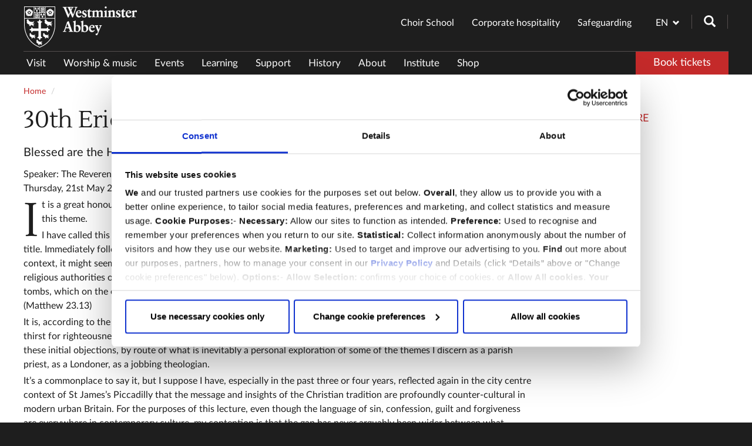

--- FILE ---
content_type: text/html; charset=utf-8
request_url: https://www.westminster-abbey.org/eric-symes-abbott-memorial-lectures/30th-eric-symes-abbott-memorial-lecture
body_size: 32729
content:
<!DOCTYPE html>
<html lang="en" class="wn1sdwk001I49">
<head>
    <meta charset="utf-8">
<meta http-equiv="X-UA-Compatible" content="IE=edge">
<meta name="viewport" content="width=device-width, initial-scale=1">
<title>30th Eric Symes Abbott Memorial Lecture | Westminster Abbey</title>
<link rel="apple-touch-icon" sizes="57x57" href="/apple-touch-icon-57x57.png" />
<link rel="apple-touch-icon" sizes="72x72" href="/apple-touch-icon-72x72.png" />
<link rel="apple-touch-icon" sizes="76x76" href="/apple-touch-icon-76x76.png" />
<link rel="apple-touch-icon" sizes="114x114" href="/apple-touch-icon-114x114.png" />
<link rel="apple-touch-icon" sizes="120x120" href="/apple-touch-icon-120x120.png" />
<link rel="apple-touch-icon" sizes="144x144" href="/apple-touch-icon-144x144.png" />
<link rel="apple-touch-icon" sizes="152x152" href="/apple-touch-icon-152x152.png" />
<link rel="apple-touch-icon" sizes="180x180" href="/apple-touch-icon-180x180.png" />
<link rel="icon" type="image/png" sizes="32x32" href="/favicon-32x32.png">
<link rel="icon" type="image/png" sizes="16x16" href="/favicon-16x16.png">
<link rel="mask-icon" color="#5bbad5" href="/safari-pinned-tab.svg">
<meta name="msapplication-TileColor" content="#1a1a1a">
<link rel="canonical" href="https://www.westminster-abbey.org/eric-symes-abbott-memorial-lectures/30th-eric-symes-abbott-memorial-lecture/" />
<meta name="theme-color" content="#ffffff">
<meta name="description" content="The Reverend Lucy Winkett asks what can the Church say about the Christian requirement for mercy as a public value? Is the quest for purity as damaging as it is noble? Do our public conversations confuse sincerity with truth? And is there any such thing as innocence?" />
<meta name="news_keywords" content="" />
<meta itemprop="name" content="30th Eric Symes Abbott Memorial Lecture">
<meta itemprop="description" content="The Reverend Lucy Winkett asks what can the Church say about the Christian requirement for mercy as a public value? Is the quest for purity as damaging as it is noble? Do our public conversations confuse sincerity with truth? And is there any such thing as innocence?">
<meta itemprop="image" content="https://www.westminster-abbey.org/media/jyqlaeds/eric-symes-abbott.jpg?width=1024&height=512&v=1da46fe1dd29b30">
<meta property="og:url" content="https://www.westminster-abbey.org/eric-symes-abbott-memorial-lectures/30th-eric-symes-abbott-memorial-lecture/">
<meta property="og:type" content="article">
<meta property="og:title" content="30th Eric Symes Abbott Memorial Lecture | Westminster Abbey">
<meta property="og:description" content="The Reverend Lucy Winkett asks what can the Church say about the Christian requirement for mercy as a public value? Is the quest for purity as damaging as it is noble? Do our public conversations confuse sincerity with truth? And is there any such thing as innocence?">
<meta property="og:image" content="https://www.westminster-abbey.org/media/jyqlaeds/eric-symes-abbott.jpg?width=1024&height=512&v=1da46fe1dd29b30">
<meta property="og:site_name" content="Westminster Abbey" />
<meta name="twitter:card" content="summary">
<meta name="twitter:site" content="https://www.westminster-abbey.org/eric-symes-abbott-memorial-lectures/30th-eric-symes-abbott-memorial-lecture/">
<meta name="twitter:title" content="30th Eric Symes Abbott Memorial Lecture | Westminster Abbey">
<meta name="twitter:description" content="The Reverend Lucy Winkett asks what can the Church say about the Christian requirement for mercy as a public value? Is the quest for purity as damaging as it is noble? Do our public conversations confuse sincerity with truth? And is there any such thing as innocence?">
<meta name="twitter:creator" content="PixelToCode isnt.co.uk">
<meta name="twitter:image" content="https://www.westminster-abbey.org/media/jyqlaeds/eric-symes-abbott.jpg?width=1024&height=512&v=1da46fe1dd29b30">
<meta name="author" content="PixelToCode isnt.co.uk">
<meta name="msvalidate.01" content="E11237F456E79B22AFC5ABB0BDDE32F4" />
<link rel="preload" as="font" type="font/woff" crossorigin="anonymous" href="/fonts/Lustria.ttf.woff" />
<link rel="preload" as="font" type="font/woff" crossorigin="anonymous" href="/fonts/Lato-Bold.ttf.woff" />
<link rel="preload" as="font" type="font/woff" crossorigin="anonymous" href="/fonts/Lato-Regular.woff" />
<link rel="preload" as="font" type="font/woff" crossorigin="anonymous" href="/fonts/Lato-Regular.woff2" />
<link rel="preload" type="font/woff" as="font" crossorigin="anonymous" href="/fonts/glyphicons-halflings-regular.woff" />
<link rel="preload" type="font/woff" as="font" crossorigin="anonymous" href="/fonts/glyphicons-halflings-regular.woff2" />
    <link rel="stylesheet" href="/css/bundle.css?v=XEhq-y-FMIZ-AQRdTOISTh7Q5tY" />
    <!-- CookieBot -->
    <script nonce="3efa6142-f24c-203d-45e2-97f5f909b278" id="Cookiebot" data-cbid="9823443b-588c-4d26-a426-28673219e042" type="text/javascript" async src="https://consent.cookiebot.com/uc.js"></script>
    <!-- Google Tag Manager -->
    <script nonce="3efa6142-f24c-203d-45e2-97f5f909b278">
        (function (w, d, s, l, i) {
            w[l] = w[l] || []; w[l].push({
                'gtm.start':
                    new Date().getTime(), event: 'gtm.js'
            }); var f = d.getElementsByTagName(s)[0],
                j = d.createElement(s), dl = l != 'dataLayer' ? '&l=' + l : ''; j.async = true; j.src =
                    'https://www.googletagmanager.com/gtm.js?id=' + i + dl; f.parentNode.insertBefore(j, f);
        })(window, document, 'script', 'dataLayer', 'GTM-PJSMCD');</script>
    <!-- End Google Tag Manager -->
    <script type="text/javascript" async="async" src="//script.crazyegg.com/pages/scripts/0126/7774.js"></script>
</head>
<body class="pagetype_sermon pagename_thEricSymesAbbottMemorialLecture" data-offset="50" data-target="#progressBar" data-spy="scroll">
    <a href="#contentSection" class="offScreen">Skip to main content</a>
    <section id="headerSection" class="no-padding" role="navigation" aria-label="Navigation">
        
<div id="header">

    <div class="logo-bar container-fluid">

        <div class="container">

            <nav id="headerLinks" class="navbar" aria-label="Header links">

                <!-- logo -->
                    <ul class="nav navbar-nav navbar-left logo-list">
                        <li>
                            <a href="/">
                                    <picture>
                                        <source data-srcset="/media/w2iftgm0/westminster-abbey.png?format=webp&amp;quality=60&amp;width=192&amp;height=70" type="image/webp">
                                        <source data-srcset="/media/w2iftgm0/westminster-abbey.png" type="image/png">
                                        <img id="primary-logo" class="img-responsive lazyload" src="/media/w2iftgm0/westminster-abbey.png" alt="Westminster Abbey" />
                                    </picture>
                            </a>
                        </li>
                    </ul>


                <!-- language and search -->

                <ul id="desktop-language-selector" class="nav navbar-nav navbar-right navbar-top-nav">

                    <li class="dropdown">
                        <a class="change-language dropdown-toggle" data-toggle="dropdown" href="#" role="button" aria-haspopup="true" aria-expanded="false">
                            EN <span class="change-language__icon glyphicon glyphicon-chevron-down"></span><span class="change-language__icon glyphicon glyphicon-chevron-up"></span>
                        </a>
                        <ul class="dropdown-menu">
                                <li>
                                    <a href="https://www.westminster-abbey.org/eric-symes-abbott-memorial-lectures/30th-eric-symes-abbott-memorial-lecture" class="hvr-fade" role="option" aria-selected="true">English (EN)</a>
                                </li>
                                <li>
                                    <a href="https://www.westminster-abbey.org/fr/eric-symes-abbott-memorial-lectures/30th-eric-symes-abbott-memorial-lecture" class="hvr-fade" role="option" aria-selected="false">Fran&#xE7;ais (FR)</a>
                                </li>
                                <li>
                                    <a href="https://www.westminster-abbey.org/de/eric-symes-abbott-memorial-lectures/30th-eric-symes-abbott-memorial-lecture" class="hvr-fade" role="option" aria-selected="false">Deutsch (DE)</a>
                                </li>
                                <li>
                                    <a href="https://www.westminster-abbey.org/nl/eric-symes-abbott-memorial-lectures/30th-eric-symes-abbott-memorial-lecture" class="hvr-fade" role="option" aria-selected="false">Nederlands (NL)</a>
                                </li>
                                <li>
                                    <a href="https://www.westminster-abbey.org/pt/eric-symes-abbott-memorial-lectures/30th-eric-symes-abbott-memorial-lecture" class="hvr-fade" role="option" aria-selected="false">Portugu&#x115;s (PT)</a>
                                </li>
                                <li>
                                    <a href="https://www.westminster-abbey.org/es/eric-symes-abbott-memorial-lectures/30th-eric-symes-abbott-memorial-lecture" class="hvr-fade" role="option" aria-selected="false">Espa&#xF1;ol (ES)</a>
                                </li>
                                <li>
                                    <a href="https://www.westminster-abbey.org/it/eric-symes-abbott-memorial-lectures/30th-eric-symes-abbott-memorial-lecture" class="hvr-fade" role="option" aria-selected="false">Italiano (IT)</a>
                                </li>
                                <li>
                                    <a href="https://www.westminster-abbey.org/pl/eric-symes-abbott-memorial-lectures/30th-eric-symes-abbott-memorial-lecture" class="hvr-fade" role="option" aria-selected="false">Polski (PL)</a>
                                </li>
                                <li>
                                    <a href="https://www.westminster-abbey.org/hu/eric-symes-abbott-memorial-lectures/30th-eric-symes-abbott-memorial-lecture" class="hvr-fade" role="option" aria-selected="false">Magyar (HU)</a>
                                </li>
                                <li>
                                    <a href="https://www.westminster-abbey.org/ru/eric-symes-abbott-memorial-lectures/30th-eric-symes-abbott-memorial-lecture" class="hvr-fade" role="option" aria-selected="false">&#x420;&#x443;&#x441;&#x441;&#x43A;&#x438;&#x439;&#x44F;&#x437;&#x44B;&#x43A; (RU)</a>
                                </li>
                                <li>
                                    <a href="https://www.westminster-abbey.org/ja/eric-symes-abbott-memorial-lectures/30th-eric-symes-abbott-memorial-lecture" class="hvr-fade" role="option" aria-selected="false">&#x65E5;&#x672C;&#x8A9E; (JA)</a>
                                </li>
                                <li>
                                    <a href="https://www.westminster-abbey.org/zh/eric-symes-abbott-memorial-lectures/30th-eric-symes-abbott-memorial-lecture" class="hvr-fade" role="option" aria-selected="false">&#x4E2D;&#x6587; (ZH)</a>
                                </li>
                                <li>
                                    <a href="https://www.westminster-abbey.org/ko/eric-symes-abbott-memorial-lectures/30th-eric-symes-abbott-memorial-lecture" class="hvr-fade" role="option" aria-selected="false">&#xD55C;&#xAD6D;&#xC758; (KO)</a>
                                </li>
                                <li>
                                    <a href="https://www.westminster-abbey.org/ar/eric-symes-abbott-memorial-lectures/30th-eric-symes-abbott-memorial-lecture" class="hvr-fade" role="option" aria-selected="false">&#x627;&#x644;&#x639;&#x631;&#x628;&#x64A;&#x629; (AR)</a>
                                </li>
                        </ul>
                    </li>

                    <!-- search -->
                    <li>
                        <span role="search" aria-label="search">
                            <a class="search-icon" id="searchLink" href="#" data-toggle="modal" data-target=".searchModal"><span class="glyphicon glyphicon-search" aria-labelledby="searchLink" aria-hidden="false"></span></a>
                        </span>
                    </li>
                </ul>

            </nav>
        </div>


        <div class="container main-nav-container">

            <nav class="main-nav navbar navbar-default" aria-label="Main">

                <div class="navbar-header">
                    <button type="button" class="toggle-main-mobile-nav navbar-toggle collapsed" data-toggle="collapse" data-target="#level1Nav" aria-expanded="false" aria-controls="navbar">
                        <span class="sr-only">Toggle navigation</span>
                        <span class="icon-bar"></span>
                        <span class="icon-bar"></span>
                        <span class="icon-bar"></span>
                    </button>
                    <span role="search" aria-label="search mobile">
                        <a class="search-icon" id="searchLinkMobile" href="#" aria-label="Search" data-toggle="modal" data-target=".searchModal"><span class="glyphicon glyphicon-search" aria-labelledby="searchLink" aria-hidden="false"></span></a>
                    </span>

                        <!-- book tickets -->
                        <span role="search" aria-label="book mobile">
                            <a class="btn btn-primary hvr-fade btn-no-border-radius btn-book" id="bookLinkMobile" href="https://tickets.westminster-abbey.org/" target="_blank">Book tickets</a>
                    </span>
                </div>

                <div id="level1Nav" class="navbar-collapse collapse">

                    <!-- main nav -->
                    <div id="nav-marker"></div>
                    <ul class="nav navbar-nav navbar navbar-default__level-one desktop" itemscope itemtype="https://schema.org/SiteNavigationElement" role="menubar">

                            <li class="" data-route="Visit us" itemprop="name" role="menuitem">
                                <a href="/visit-us/" class="hvr-fade " role="button" itemprop="url" title="Visit">
                                    Visit
                                </a>
                            </li>
                            <li class="" data-route="Worship &amp; music" itemprop="name" role="menuitem">
                                <a href="/worship-music/" class="hvr-fade " role="button" itemprop="url" title="Worship &amp; music">
                                    Worship &amp; music
                                </a>
                            </li>
                            <li class="" data-route="Events" itemprop="name" role="menuitem">
                                <a href="/events/" class="hvr-fade " role="button" itemprop="url" title="Events">
                                    Events
                                </a>
                            </li>
                            <li class="" data-route="Learning" itemprop="name" role="menuitem">
                                <a href="/learning/" class="hvr-fade " role="button" itemprop="url" title="Learning">
                                    Learning
                                </a>
                            </li>
                            <li class="" data-route="Support us" itemprop="name" role="menuitem">
                                <a href="/support-us/" class="hvr-fade " role="button" itemprop="url" title="Support">
                                    Support
                                </a>
                            </li>
                            <li class="" data-route="History" itemprop="name" role="menuitem">
                                <a href="/history/" class="hvr-fade " role="button" itemprop="url" title="History">
                                    History
                                </a>
                            </li>
                            <li class="" data-route="About the Abbey" itemprop="name" role="menuitem">
                                <a href="/about-the-abbey/" class="hvr-fade " role="button" itemprop="url" title="About">
                                    About
                                </a>
                            </li>
                            <li class="" data-route="Institute" itemprop="name" role="menuitem">
                                <a href="/institute/" class="hvr-fade " role="button" itemprop="url" title="Institute">
                                    Institute
                                </a>
                            </li>


                        <!-- shop -->
                            <li data-route="Shop" itemprop="name" role="menuitem">
                                <a href="https://shop.westminster-abbey.org" target="_blank" role="button" itemprop="url" title="Shop">Shop</a>
                            </li>
                    </ul>

                    <!-- book tickets -->
                        <ul class="nav navbar-nav navbar-right desktop">
                            <li>
                                <a class="btn btn-primary btn-no-border-radius btn-book hvr-fade" href="https://tickets.westminster-abbey.org/" target="_blank">Book tickets</a>
                            </li>
                        </ul>

                    <!-- main nav mobile -->
                    <!-- Mobile menu toggle button (hamburger/x icon) -->

                    <ul id="main-menu" class="nav navbar-nav navbar-default__level-one mobile sm sm-simple" itemscope itemtype="https://schema.org/SiteNavigationElement" role="menubar">

                            <li itemprop="name" role="menuitem">
                                <a href="/visit-us/" class="hvr-fade " role="button" itemprop="url" title="Visit">
                                    Visit
                                </a>
                                    <ul>
                                            <li>
                                                <a href="/visit-us/plan-your-visit/" class="hvr-fade " role="button">
                                                    Plan your visit
                                                </a>
                                                    <ul>
                                                            <li>
                                                                <a href="/visit-us/plan-your-visit/memorial-of-the-month/" class="hvr-fade " role="button">
                                                                    Memorial of the month
                                                                </a>
                                                            </li>
                                                    </ul>
                                            </li>
                                            <li>
                                                <a href="/visit-us/prices-entry-times/" class="hvr-fade " role="button">
                                                    Prices &amp; entry times
                                                </a>
                                            </li>
                                            <li>
                                                <a href="/visit-us/group-visits/" class="hvr-fade " role="button">
                                                    Group visits
                                                </a>
                                            </li>
                                            <li>
                                                <a href="/visit-us/guided-tours/" class="hvr-fade " role="button">
                                                    Guided tours
                                                </a>
                                            </li>
                                            <li>
                                                <a href="/visit-us/food-drink/" class="hvr-fade " role="button">
                                                    Food &amp; drink
                                                </a>
                                            </li>
                                            <li>
                                                <a href="/visit-us/the-queens-diamond-jubilee-galleries/" class="hvr-fade " role="button">
                                                    The Queen&#x27;s Diamond Jubilee Galleries
                                                </a>
                                            </li>
                                            <li>
                                                <a href="/visit-us/the-abbey-shop/" class="hvr-fade " role="button">
                                                    The Abbey shop
                                                </a>
                                            </li>
                                    </ul>
                            </li>
                            <li itemprop="name" role="menuitem">
                                <a href="/worship-music/" class="hvr-fade " role="button" itemprop="url" title="Worship &amp; music">
                                    Worship &amp; music
                                </a>
                                    <ul>
                                            <li>
                                                <a href="/worship-music/worship-at-the-abbey/" class="hvr-fade " role="button">
                                                    Worship at the Abbey
                                                </a>
                                                    <ul>
                                                            <li>
                                                                <a href="/worship-music/worship-at-the-abbey/abbey-clergy/" class="hvr-fade " role="button">
                                                                    Abbey clergy
                                                                </a>
                                                            </li>
                                                            <li>
                                                                <a href="/worship-music/worship-at-the-abbey/attending-a-service/" class="hvr-fade " role="button">
                                                                    Attending a service
                                                                </a>
                                                            </li>
                                                    </ul>
                                            </li>
                                            <li>
                                                <a href="/worship-music/services-and-times/" class="hvr-fade " role="button">
                                                    Services and times
                                                </a>
                                                    <ul>
                                                            <li>
                                                                <a href="/worship-music/services-and-times/regular-services/" class="hvr-fade " role="button">
                                                                    Regular services
                                                                </a>
                                                                    <ul>
                                                                            <li>
                                                                                <a href="/worship-music/services-and-times/regular-services/evensong/" class="hvr-fade " role="button">
                                                                                    Evensong
                                                                                </a>
                                                                            </li>
                                                                            <li>
                                                                                <a href="/worship-music/services-and-times/regular-services/morning-prayer/" class="hvr-fade " role="button">
                                                                                    Morning Prayer
                                                                                </a>
                                                                            </li>
                                                                            <li>
                                                                                <a href="/worship-music/services-and-times/regular-services/holy-communion/" class="hvr-fade " role="button">
                                                                                    Holy Communion
                                                                                </a>
                                                                            </li>
                                                                            <li>
                                                                                <a href="/worship-music/services-and-times/regular-services/evening-prayer/" class="hvr-fade " role="button">
                                                                                    Evening Prayer
                                                                                </a>
                                                                            </li>
                                                                            <li>
                                                                                <a href="/worship-music/services-and-times/regular-services/matins/" class="hvr-fade " role="button">
                                                                                    Matins
                                                                                </a>
                                                                            </li>
                                                                            <li>
                                                                                <a href="/worship-music/services-and-times/regular-services/sung-eucharist/" class="hvr-fade " role="button">
                                                                                    Sung Eucharist
                                                                                </a>
                                                                            </li>
                                                                    </ul>
                                                            </li>
                                                            <li>
                                                                <a href="/worship-music/services-and-times/choral-services/" class="hvr-fade " role="button">
                                                                    Choral services
                                                                </a>
                                                            </li>
                                                            <li>
                                                                <a href="/worship-music/services-and-times/special-services/" class="hvr-fade " role="button">
                                                                    Special services
                                                                </a>
                                                                    <ul>
                                                                            <li>
                                                                                <a href="/worship-music/services-and-times/special-services/commonwealth-at-the-abbey/" class="hvr-fade " role="button">
                                                                                    Commonwealth
                                                                                </a>
                                                                            </li>
                                                                            <li>
                                                                                <a href="/worship-music/services-and-times/special-services/past-special-services/" class="hvr-fade " role="button">
                                                                                    Past special services
                                                                                </a>
                                                                            </li>
                                                                    </ul>
                                                            </li>
                                                            <li>
                                                                <a href="/worship-music/services-and-times/our-lady-of-pew/" class="hvr-fade " role="button">
                                                                    Our Lady of Pew
                                                                </a>
                                                            </li>
                                                            <li>
                                                                <a href="/worship-music/services-and-times/organ-recitals/" class="hvr-fade " role="button">
                                                                    Organ recitals
                                                                </a>
                                                            </li>
                                                            <li>
                                                                <a href="/worship-music/services-and-times/edwardtide/" class="hvr-fade " role="button">
                                                                    Edwardtide
                                                                </a>
                                                            </li>
                                                            <li>
                                                                <a href="/worship-music/services-and-times/advent-and-christmas/" class="hvr-fade " role="button">
                                                                    Christmas
                                                                </a>
                                                            </li>
                                                            <li>
                                                                <a href="/worship-music/services-and-times/holy-week-and-easter/" class="hvr-fade " role="button">
                                                                    Holy Week and Easter
                                                                </a>
                                                            </li>
                                                    </ul>
                                            </li>
                                            <li>
                                                <a href="/worship-music/watch-services/" class="hvr-fade " role="button">
                                                    Watch services
                                                </a>
                                            </li>
                                            <li>
                                                <a href="/worship-music/music/" class="hvr-fade " role="button">
                                                    Music
                                                </a>
                                                    <ul>
                                                            <li>
                                                                <a href="/worship-music/music/the-abbey-choir-and-musicians/" class="hvr-fade " role="button">
                                                                    The Abbey Choir and musicians
                                                                </a>
                                                                    <ul>
                                                                            <li>
                                                                                <a href="/worship-music/music/the-abbey-choir-and-musicians/the-choir/" class="hvr-fade " role="button">
                                                                                    The Choir
                                                                                </a>
                                                                            </li>
                                                                            <li>
                                                                                <a href="/worship-music/music/the-abbey-choir-and-musicians/choristership/" class="hvr-fade " role="button">
                                                                                    Choristership
                                                                                </a>
                                                                            </li>
                                                                    </ul>
                                                            </li>
                                                            <li>
                                                                <a href="/worship-music/music/recordings/" class="hvr-fade " role="button">
                                                                    Recordings
                                                                </a>
                                                                    <ul>
                                                                            <li>
                                                                                <a href="/worship-music/music/recordings/dove-weir-martin-choral-works/" class="hvr-fade " role="button">
                                                                                    Dove, Weir &amp; Martin: Choral works
                                                                                </a>
                                                                            </li>
                                                                            <li>
                                                                                <a href="/worship-music/music/recordings/parry-songs-of-farewell/" class="hvr-fade " role="button">
                                                                                    Parry: Songs of farewell
                                                                                </a>
                                                                            </li>
                                                                            <li>
                                                                                <a href="/worship-music/music/recordings/bairstow-harris-stanford-choral-works/" class="hvr-fade " role="button">
                                                                                    Bairstow, Harris &amp; Stanford: Choral Works
                                                                                </a>
                                                                            </li>
                                                                            <li>
                                                                                <a href="/worship-music/music/recordings/ludford-missa-videte-miraculum/" class="hvr-fade " role="button">
                                                                                    Ludford: Missa Videte miraculum
                                                                                </a>
                                                                            </li>
                                                                            <li>
                                                                                <a href="/worship-music/music/recordings/finzi-bax-ireland-choral-music/" class="hvr-fade " role="button">
                                                                                    Finzi, Bax &amp; Ireland: Choral Music
                                                                                </a>
                                                                            </li>
                                                                            <li>
                                                                                <a href="/worship-music/music/recordings/taverner-western-wynde-mass/" class="hvr-fade " role="button">
                                                                                    Taverner: Western Wynde Mass
                                                                                </a>
                                                                            </li>
                                                                            <li>
                                                                                <a href="/worship-music/music/recordings/parry-i-was-glad-other-choral-works/" class="hvr-fade " role="button">
                                                                                    Parry: I was glad &amp; other choral works
                                                                                </a>
                                                                            </li>
                                                                            <li>
                                                                                <a href="/worship-music/music/recordings/music-for-remembrance/" class="hvr-fade " role="button">
                                                                                    Music for Remembrance
                                                                                </a>
                                                                            </li>
                                                                            <li>
                                                                                <a href="/worship-music/music/recordings/rejoice-the-lord-is-king/" class="hvr-fade " role="button">
                                                                                    Rejoice the Lord is king
                                                                                </a>
                                                                            </li>
                                                                            <li>
                                                                                <a href="/worship-music/music/recordings/tye-missa-euge-bone/" class="hvr-fade " role="button">
                                                                                    Tye: Missa Euge bone
                                                                                </a>
                                                                            </li>
                                                                            <li>
                                                                                <a href="/worship-music/music/recordings/music-from-the-reign-of-king-james-i/" class="hvr-fade " role="button">
                                                                                    Music from the reign of King James I
                                                                                </a>
                                                                            </li>
                                                                            <li>
                                                                                <a href="/worship-music/music/recordings/the-feast-of-saint-peter/" class="hvr-fade " role="button">
                                                                                    The Feast of Saint Peter
                                                                                </a>
                                                                            </li>
                                                                            <li>
                                                                                <a href="/worship-music/music/recordings/o-praise-the-lord/" class="hvr-fade " role="button">
                                                                                    O praise the Lord
                                                                                </a>
                                                                            </li>
                                                                            <li>
                                                                                <a href="/worship-music/music/recordings/a-christmas-caroll/" class="hvr-fade " role="button">
                                                                                    A Christmas Caroll
                                                                                </a>
                                                                            </li>
                                                                            <li>
                                                                                <a href="/worship-music/music/recordings/mary-and-elizabeth/" class="hvr-fade " role="button">
                                                                                    Mary and Elizabeth
                                                                                </a>
                                                                            </li>
                                                                            <li>
                                                                                <a href="/worship-music/music/recordings/the-feast-of-the-ascension/" class="hvr-fade " role="button">
                                                                                    The Feast of the Ascension
                                                                                </a>
                                                                            </li>
                                                                            <li>
                                                                                <a href="/worship-music/music/recordings/the-feast-of-st-michael-and-all-angels/" class="hvr-fade " role="button">
                                                                                    The Feast of St Michael and All Angels
                                                                                </a>
                                                                            </li>
                                                                            <li>
                                                                                <a href="/worship-music/music/recordings/elgar-great-is-the-lord/" class="hvr-fade " role="button">
                                                                                    Elgar: Great is the Lord
                                                                                </a>
                                                                            </li>
                                                                            <li>
                                                                                <a href="/worship-music/music/recordings/organ-masterpieces/" class="hvr-fade " role="button">
                                                                                    Organ Masterpieces
                                                                                </a>
                                                                            </li>
                                                                            <li>
                                                                                <a href="/worship-music/music/recordings/abbey-spectacular/" class="hvr-fade " role="button">
                                                                                    Abbey Spectacular!
                                                                                </a>
                                                                            </li>
                                                                            <li>
                                                                                <a href="/worship-music/music/recordings/elgar-organ-works/" class="hvr-fade " role="button">
                                                                                    Elgar Organ Works
                                                                                </a>
                                                                            </li>
                                                                            <li>
                                                                                <a href="/worship-music/music/recordings/williams-tavener-macmillan-choral-works/" class="hvr-fade " role="button">
                                                                                    Williams, Tavener &amp; MacMillan: Choral works
                                                                                </a>
                                                                            </li>
                                                                    </ul>
                                                            </li>
                                                            <li>
                                                                <a href="/worship-music/music/the-organs/" class="hvr-fade " role="button">
                                                                    The organs
                                                                </a>
                                                                    <ul>
                                                                            <li>
                                                                                <a href="/worship-music/music/the-organs/the-harrison-harrison-organ-1937/" class="hvr-fade " role="button">
                                                                                    The Harrison &amp; Harrison organ (1937)
                                                                                </a>
                                                                            </li>
                                                                            <li>
                                                                                <a href="/worship-music/music/the-organs/the-queens-organ-mander-2013/" class="hvr-fade " role="button">
                                                                                    The Queen&#x27;s organ (Mander, 2013)
                                                                                </a>
                                                                            </li>
                                                                            <li>
                                                                                <a href="/worship-music/music/the-organs/summer-organ-festival/" class="hvr-fade " role="button">
                                                                                    Summer Organ Festival
                                                                                </a>
                                                                            </li>
                                                                    </ul>
                                                            </li>
                                                            <li>
                                                                <a href="/worship-music/music/concerts-and-events/" class="hvr-fade " role="button">
                                                                    Concerts and events
                                                                </a>
                                                            </li>
                                                    </ul>
                                            </li>
                                            <li>
                                                <a href="/worship-music/sermons/" class="hvr-fade " role="button">
                                                    Sermons
                                                </a>
                                            </li>
                                            <li>
                                                <a href="/worship-music/christianity-some-basics/" class="hvr-fade " role="button">
                                                    Christianity &#x2013; some basics
                                                </a>
                                            </li>
                                            <li>
                                                <a href="/worship-music/st-margarets-church/" class="hvr-fade " role="button">
                                                    St Margaret&#x27;s Church
                                                </a>
                                                    <ul>
                                                            <li>
                                                                <a href="/worship-music/st-margarets-church/worship-at-st-margarets/" class="hvr-fade " role="button">
                                                                    Worship at St Margaret&#x27;s
                                                                </a>
                                                            </li>
                                                            <li>
                                                                <a href="/worship-music/st-margarets-church/visit-st-margarets/" class="hvr-fade " role="button">
                                                                    Visit St Margaret&#x27;s
                                                                </a>
                                                            </li>
                                                            <li>
                                                                <a href="/worship-music/st-margarets-church/our-future/" class="hvr-fade " role="button">
                                                                    Our future
                                                                </a>
                                                            </li>
                                                            <li>
                                                                <a href="/worship-music/st-margarets-church/our-history/" class="hvr-fade " role="button">
                                                                    Our history
                                                                </a>
                                                            </li>
                                                            <li>
                                                                <a href="/worship-music/st-margarets-church/music-at-st-margarets/" class="hvr-fade " role="button">
                                                                    Music at St Margaret&#x27;s
                                                                </a>
                                                                    <ul>
                                                                            <li>
                                                                                <a href="/worship-music/st-margarets-church/music-at-st-margarets/st-margaret-s-choristers/" class="hvr-fade " role="button">
                                                                                    St Margaret&#x2019;s Choristers
                                                                                </a>
                                                                            </li>
                                                                            <li>
                                                                                <a href="/worship-music/st-margarets-church/music-at-st-margarets/st-margaret-s-consort/" class="hvr-fade " role="button">
                                                                                    St Margaret&#x2019;s Consort
                                                                                </a>
                                                                            </li>
                                                                    </ul>
                                                            </li>
                                                    </ul>
                                            </li>
                                    </ul>
                            </li>
                            <li itemprop="name" role="menuitem">
                                <a href="/events/" class="hvr-fade " role="button" itemprop="url" title="Events">
                                    Events
                                </a>
                                    <ul>
                                            <li>
                                                <a href="/events/bell-ringing-days/" class="hvr-fade " role="button">
                                                    Bell ringing days
                                                </a>
                                            </li>
                                            <li>
                                                <a href="/events/flag-days/" class="hvr-fade " role="button">
                                                    Flag days
                                                </a>
                                            </li>
                                            <li>
                                                <a href="/events/eric-symes-abbott-memorial-lectures/" class="hvr-fade " role="button">
                                                    Eric Symes Abbott Memorial Lectures
                                                </a>
                                                    <ul>
                                                            <li>
                                                                <a href="/events/eric-symes-abbott-memorial-lectures/the-mystery-of-the-transfiguration-seven-meditations/" class="hvr-fade " role="button">
                                                                    The Mystery of the Transfiguration: Seven Meditations
                                                                </a>
                                                            </li>
                                                    </ul>
                                            </li>
                                            <li>
                                                <a href="/events/koinonia-lectures/" class="hvr-fade " role="button">
                                                    Koinonia Lectures
                                                </a>
                                            </li>
                                            <li>
                                                <a href="/events/charles-gore-memorial-lectures/" class="hvr-fade " role="button">
                                                    Charles Gore Memorial Lectures
                                                </a>
                                            </li>
                                    </ul>
                            </li>
                            <li itemprop="name" role="menuitem">
                                <a href="/learning/" class="hvr-fade " role="button" itemprop="url" title="Learning">
                                    Learning
                                </a>
                                    <ul>
                                            <li>
                                                <a href="/learning/schools/" class="hvr-fade " role="button">
                                                    Schools
                                                </a>
                                                    <ul>
                                                            <li>
                                                                <a href="/learning/schools/commonwealth-connections/" class="hvr-fade " role="button">
                                                                    Commonwealth Connections
                                                                </a>
                                                            </li>
                                                    </ul>
                                            </li>
                                            <li>
                                                <a href="/learning/teaching-resources/" class="hvr-fade " role="button">
                                                    Teaching resources
                                                </a>
                                                    <ul>
                                                            <li>
                                                                <a href="/learning/teaching-resources/catalogue/" class="hvr-fade " role="button">
                                                                    Catalogue
                                                                </a>
                                                            </li>
                                                    </ul>
                                            </li>
                                            <li>
                                                <a href="/learning/families/" class="hvr-fade " role="button">
                                                    Families
                                                </a>
                                                    <ul>
                                                            <li>
                                                                <a href="/learning/families/at-home/" class="hvr-fade " role="button">
                                                                    At home
                                                                </a>
                                                            </li>
                                                            <li>
                                                                <a href="/learning/families/a-to-z-activities/" class="hvr-fade " role="button">
                                                                    A to Z activities
                                                                </a>
                                                            </li>
                                                    </ul>
                                            </li>
                                            <li>
                                                <a href="/learning/community-groups/" class="hvr-fade " role="button">
                                                    Community groups
                                                </a>
                                                    <ul>
                                                            <li>
                                                                <a href="/learning/community-groups/virtual-world-of-work/" class="hvr-fade " role="button">
                                                                    Virtual World of Work
                                                                </a>
                                                            </li>
                                                    </ul>
                                            </li>
                                            <li>
                                                <a href="/learning/virtual-tours/" class="hvr-fade " role="button">
                                                    Virtual tours
                                                </a>
                                                    <ul>
                                                            <li>
                                                                <a href="/learning/virtual-tours/worship-and-daily-life/" class="hvr-fade " role="button">
                                                                    Worship and daily life
                                                                </a>
                                                            </li>
                                                            <li>
                                                                <a href="/learning/virtual-tours/monarchy/" class="hvr-fade " role="button">
                                                                    Monarchy
                                                                </a>
                                                            </li>
                                                            <li>
                                                                <a href="/learning/virtual-tours/the-abbey-and-national-memory/" class="hvr-fade " role="button">
                                                                    The Abbey and national memory
                                                                </a>
                                                            </li>
                                                            <li>
                                                                <a href="/learning/virtual-tours/building-westminster-abbey/" class="hvr-fade " role="button">
                                                                    Building Westminster Abbey
                                                                </a>
                                                            </li>
                                                            <li>
                                                                <a href="/learning/virtual-tours/overview-tour/" class="hvr-fade " role="button">
                                                                    Overview tour
                                                                </a>
                                                            </li>
                                                    </ul>
                                            </li>
                                            <li>
                                                <a href="/learning/christianity-in-10-objects/" class="hvr-fade " role="button">
                                                    Christianity in 10 objects
                                                </a>
                                            </li>
                                    </ul>
                            </li>
                            <li itemprop="name" role="menuitem">
                                <a href="/support-us/" class="hvr-fade " role="button" itemprop="url" title="Support">
                                    Support
                                </a>
                                    <ul>
                                            <li>
                                                <a href="/support-us/make-a-donation/" class="hvr-fade " role="button">
                                                    Make a donation
                                                </a>
                                            </li>
                                            <li>
                                                <a href="/support-us/join-the-abbey-association/" class="hvr-fade " role="button">
                                                    Join the Abbey Association
                                                </a>
                                                    <ul>
                                                            <li>
                                                                <a href="/support-us/join-the-abbey-association/individual-associate-membership/" class="hvr-fade " role="button">
                                                                    Individual Associate membership
                                                                </a>
                                                            </li>
                                                            <li>
                                                                <a href="/support-us/join-the-abbey-association/associate-and-guest-membership/" class="hvr-fade " role="button">
                                                                    Associate and Guest membership
                                                                </a>
                                                            </li>
                                                            <li>
                                                                <a href="/support-us/join-the-abbey-association/joint-associate-membership/" class="hvr-fade " role="button">
                                                                    Joint Associate membership
                                                                </a>
                                                            </li>
                                                            <li>
                                                                <a href="/support-us/join-the-abbey-association/family-associate-membership/" class="hvr-fade " role="button">
                                                                    Family Associate membership
                                                                </a>
                                                            </li>
                                                            <li>
                                                                <a href="/support-us/join-the-abbey-association/gift-membership/" class="hvr-fade " role="button">
                                                                    Gift membership
                                                                </a>
                                                            </li>
                                                    </ul>
                                            </li>
                                            <li>
                                                <a href="/support-us/leave-a-legacy/" class="hvr-fade " role="button">
                                                    Leave a legacy
                                                </a>
                                            </li>
                                            <li>
                                                <a href="/support-us/american-fund-for-westminster-abbey/" class="hvr-fade " role="button">
                                                    American Fund for Westminster Abbey
                                                </a>
                                            </li>
                                            <li>
                                                <a href="/support-us/the-king-charles-iii-sacristy/" class="hvr-fade " role="button">
                                                    The King Charles III Sacristy
                                                </a>
                                            </li>
                                    </ul>
                            </li>
                            <li itemprop="name" role="menuitem">
                                <a href="/history/" class="hvr-fade " role="button" itemprop="url" title="History">
                                    History
                                </a>
                                    <ul>
                                            <li>
                                                <a href="/history/history-of-westminster-abbey/" class="hvr-fade " role="button">
                                                    History of Westminster Abbey
                                                </a>
                                            </li>
                                            <li>
                                                <a href="/history/coronations-at-the-abbey/" class="hvr-fade " role="button">
                                                    Coronations at the Abbey
                                                </a>
                                                    <ul>
                                                            <li>
                                                                <a href="/history/coronations-at-the-abbey/a-guide-to-coronations/" class="hvr-fade " role="button">
                                                                    A guide to coronations
                                                                </a>
                                                            </li>
                                                            <li>
                                                                <a href="/history/coronations-at-the-abbey/spotlight-on-coronations/" class="hvr-fade " role="button">
                                                                    Spotlight on coronations
                                                                </a>
                                                                    <ul>
                                                                            <li>
                                                                                <a href="/history/coronations-at-the-abbey/spotlight-on-coronations/coronation-theatre/" class="hvr-fade " role="button">
                                                                                    Coronation Theatre
                                                                                </a>
                                                                            </li>
                                                                            <li>
                                                                                <a href="/history/coronations-at-the-abbey/spotlight-on-coronations/the-liber-regalis/" class="hvr-fade " role="button">
                                                                                    The Liber Regalis
                                                                                </a>
                                                                            </li>
                                                                            <li>
                                                                                <a href="/history/coronations-at-the-abbey/spotlight-on-coronations/order-of-service/" class="hvr-fade " role="button">
                                                                                    Order of Service
                                                                                </a>
                                                                            </li>
                                                                            <li>
                                                                                <a href="/history/coronations-at-the-abbey/spotlight-on-coronations/coronation-chair/" class="hvr-fade " role="button">
                                                                                    Coronation Chair
                                                                                </a>
                                                                            </li>
                                                                            <li>
                                                                                <a href="/history/coronations-at-the-abbey/spotlight-on-coronations/ampulla-and-spoon/" class="hvr-fade " role="button">
                                                                                    Ampulla and spoon
                                                                                </a>
                                                                            </li>
                                                                            <li>
                                                                                <a href="/history/coronations-at-the-abbey/spotlight-on-coronations/music/" class="hvr-fade " role="button">
                                                                                    Music
                                                                                </a>
                                                                            </li>
                                                                            <li>
                                                                                <a href="/history/coronations-at-the-abbey/spotlight-on-coronations/royal-regalia/" class="hvr-fade " role="button">
                                                                                    Royal regalia
                                                                                </a>
                                                                            </li>
                                                                    </ul>
                                                            </li>
                                                            <li>
                                                                <a href="/history/coronations-at-the-abbey/queens-consort-of-westminster-abbey/" class="hvr-fade " role="button">
                                                                    Queens Consort of Westminster Abbey
                                                                </a>
                                                            </li>
                                                            <li>
                                                                <a href="/history/coronations-at-the-abbey/coronation-stories/" class="hvr-fade " role="button">
                                                                    Coronation stories
                                                                </a>
                                                            </li>
                                                            <li>
                                                                <a href="/history/coronations-at-the-abbey/a-history-of-coronations/" class="hvr-fade " role="button">
                                                                    A history of coronations
                                                                </a>
                                                            </li>
                                                    </ul>
                                            </li>
                                            <li>
                                                <a href="/history/royalty/" class="hvr-fade " role="button">
                                                    Royalty
                                                </a>
                                                    <ul>
                                                            <li>
                                                                <a href="/history/royalty/the-abbey-and-the-royal-family/" class="hvr-fade " role="button">
                                                                    The Abbey and the Royal Family
                                                                </a>
                                                            </li>
                                                            <li>
                                                                <a href="/history/royalty/royal-weddings/" class="hvr-fade " role="button">
                                                                    Royal weddings
                                                                </a>
                                                            </li>
                                                    </ul>
                                            </li>
                                            <li>
                                                <a href="/history/famous-people-organisations/" class="hvr-fade " role="button">
                                                    Famous people / organisations
                                                </a>
                                            </li>
                                            <li>
                                                <a href="/history/explore-our-history/" class="hvr-fade " role="button">
                                                    Explore our History
                                                </a>
                                                    <ul>
                                                            <li>
                                                                <a href="/history/explore-our-history/abbey-bells/" class="hvr-fade " role="button">
                                                                    Abbey bells
                                                                </a>
                                                            </li>
                                                            <li>
                                                                <a href="/history/explore-our-history/abbey-gardens/" class="hvr-fade " role="button">
                                                                    Abbey gardens
                                                                </a>
                                                                    <ul>
                                                                            <li>
                                                                                <a href="/history/explore-our-history/abbey-gardens/features-of-college-garden/" class="hvr-fade " role="button">
                                                                                    Features of College Garden
                                                                                </a>
                                                                            </li>
                                                                    </ul>
                                                            </li>
                                                            <li>
                                                                <a href="/history/explore-our-history/abbey-in-wartime/" class="hvr-fade " role="button">
                                                                    Abbey in Wartime
                                                                </a>
                                                            </li>
                                                            <li>
                                                                <a href="/history/explore-our-history/abbots-deans/" class="hvr-fade " role="button">
                                                                    Abbots &amp; Deans
                                                                </a>
                                                            </li>
                                                            <li>
                                                                <a href="/history/explore-our-history/architecture/" class="hvr-fade " role="button">
                                                                    Architecture
                                                                </a>
                                                            </li>
                                                            <li>
                                                                <a href="/history/explore-our-history/benedictine-monastery/" class="hvr-fade " role="button">
                                                                    Benedictine monastery
                                                                </a>
                                                            </li>
                                                            <li>
                                                                <a href="/history/explore-our-history/britains-oldest-door/" class="hvr-fade " role="button">
                                                                    Britain&#x27;s Oldest Door
                                                                </a>
                                                            </li>
                                                            <li>
                                                                <a href="/history/explore-our-history/chapter-house/" class="hvr-fade " role="button">
                                                                    Chapter House
                                                                </a>
                                                            </li>
                                                            <li>
                                                                <a href="/history/explore-our-history/cheyneygates/" class="hvr-fade " role="button">
                                                                    Cheyneygates
                                                                </a>
                                                            </li>
                                                            <li>
                                                                <a href="/history/explore-our-history/the-cloisters/" class="hvr-fade " role="button">
                                                                    The Cloisters
                                                                </a>
                                                            </li>
                                                            <li>
                                                                <a href="/history/explore-our-history/college-hall/" class="hvr-fade " role="button">
                                                                    College Hall
                                                                </a>
                                                            </li>
                                                            <li>
                                                                <a href="/history/explore-our-history/the-coronation-chair/" class="hvr-fade " role="button">
                                                                    The Coronation Chair
                                                                </a>
                                                            </li>
                                                            <li>
                                                                <a href="/history/explore-our-history/cosmati-pavement/" class="hvr-fade " role="button">
                                                                    Cosmati Pavement
                                                                </a>
                                                            </li>
                                                            <li>
                                                                <a href="/history/explore-our-history/crib/" class="hvr-fade " role="button">
                                                                    Crib
                                                                </a>
                                                            </li>
                                                            <li>
                                                                <a href="/history/explore-our-history/funeral-and-wax-effigies/" class="hvr-fade " role="button">
                                                                    Funeral and wax effigies
                                                                </a>
                                                            </li>
                                                            <li>
                                                                <a href="/history/explore-our-history/high-altar/" class="hvr-fade " role="button">
                                                                    High Altar
                                                                </a>
                                                            </li>
                                                            <li>
                                                                <a href="/history/explore-our-history/icons-at-westminster-abbey/" class="hvr-fade " role="button">
                                                                    Icons at Westminster Abbey
                                                                </a>
                                                            </li>
                                                            <li>
                                                                <a href="/history/explore-our-history/jerusalem-chamber/" class="hvr-fade " role="button">
                                                                    Jerusalem Chamber
                                                                </a>
                                                            </li>
                                                            <li>
                                                                <a href="/history/explore-our-history/lady-chapel/" class="hvr-fade " role="button">
                                                                    Lady Chapel
                                                                </a>
                                                            </li>
                                                            <li>
                                                                <a href="/history/explore-our-history/misericords/" class="hvr-fade " role="button">
                                                                    Misericords
                                                                </a>
                                                            </li>
                                                            <li>
                                                                <a href="/history/explore-our-history/modern-martyrs/" class="hvr-fade " role="button">
                                                                    Modern Martyrs
                                                                </a>
                                                            </li>
                                                            <li>
                                                                <a href="/history/explore-our-history/nave/" class="hvr-fade " role="button">
                                                                    Nave
                                                                </a>
                                                            </li>
                                                            <li>
                                                                <a href="/history/explore-our-history/oil-paintings/" class="hvr-fade " role="button">
                                                                    Oil paintings
                                                                </a>
                                                            </li>
                                                            <li>
                                                                <a href="/history/explore-our-history/order-of-the-bath/" class="hvr-fade " role="button">
                                                                    Order of the Bath
                                                                </a>
                                                            </li>
                                                            <li>
                                                                <a href="/history/explore-our-history/poets-corner/" class="hvr-fade " role="button">
                                                                    Poets&#x2019; Corner
                                                                </a>
                                                                    <ul>
                                                                            <li>
                                                                                <a href="/history/explore-our-history/poets-corner/poet-laureates/" class="hvr-fade " role="button">
                                                                                    Poet Laureates
                                                                                </a>
                                                                            </li>
                                                                    </ul>
                                                            </li>
                                                            <li>
                                                                <a href="/history/explore-our-history/processional-banners/" class="hvr-fade " role="button">
                                                                    Processional banners
                                                                </a>
                                                            </li>
                                                            <li>
                                                                <a href="/history/explore-our-history/pyx-chamber/" class="hvr-fade " role="button">
                                                                    Pyx Chamber
                                                                </a>
                                                            </li>
                                                            <li>
                                                                <a href="/history/explore-our-history/the-queen-elizabeth-ii-window/" class="hvr-fade " role="button">
                                                                    The Queen Elizabeth II window
                                                                </a>
                                                            </li>
                                                            <li>
                                                                <a href="/history/explore-our-history/the-quire/" class="hvr-fade " role="button">
                                                                    The Quire
                                                                </a>
                                                            </li>
                                                            <li>
                                                                <a href="/history/explore-our-history/raf-chapel/" class="hvr-fade " role="button">
                                                                    RAF Chapel
                                                                </a>
                                                            </li>
                                                            <li>
                                                                <a href="/history/explore-our-history/retable/" class="hvr-fade " role="button">
                                                                    Retable
                                                                </a>
                                                            </li>
                                                            <li>
                                                                <a href="/history/explore-our-history/royal-tombs/" class="hvr-fade " role="button">
                                                                    Royal tombs
                                                                </a>
                                                            </li>
                                                            <li>
                                                                <a href="/history/explore-our-history/stained-glass/" class="hvr-fade " role="button">
                                                                    Stained Glass
                                                                </a>
                                                            </li>
                                                            <li>
                                                                <a href="/history/explore-our-history/statesmens-aisle/" class="hvr-fade " role="button">
                                                                    Statesmen&#x27;s Aisle
                                                                </a>
                                                            </li>
                                                            <li>
                                                                <a href="/history/explore-our-history/vestments-and-frontals/" class="hvr-fade " role="button">
                                                                    Vestments and frontals
                                                                </a>
                                                            </li>
                                                            <li>
                                                                <a href="/history/explore-our-history/wall-paintings/" class="hvr-fade " role="button">
                                                                    Wall paintings
                                                                </a>
                                                            </li>
                                                            <li>
                                                                <a href="/history/explore-our-history/a-joyful-noise-the-bells-of-westminster-abbey/" class="hvr-fade " role="button">
                                                                    A joyful noise: the bells of Westminster Abbey
                                                                </a>
                                                            </li>
                                                            <li>
                                                                <a href="/history/explore-our-history/the-wedding-of-william-and-kate/" class="hvr-fade " role="button">
                                                                    The Wedding of William and Kate
                                                                </a>
                                                            </li>
                                                            <li>
                                                                <a href="/history/explore-our-history/celebrating-the-commonwealth/" class="hvr-fade " role="button">
                                                                    Celebrating the Commonwealth
                                                                </a>
                                                            </li>
                                                            <li>
                                                                <a href="/history/explore-our-history/buried-among-the-kings/" class="hvr-fade " role="button">
                                                                    Buried among the kings
                                                                </a>
                                                            </li>
                                                            <li>
                                                                <a href="/history/explore-our-history/celebrating-st-edward/" class="hvr-fade " role="button">
                                                                    Celebrating St Edward
                                                                </a>
                                                            </li>
                                                            <li>
                                                                <a href="/history/explore-our-history/battle-of-britain-80th/" class="hvr-fade " role="button">
                                                                    Battle of Britain 80th
                                                                </a>
                                                            </li>
                                                            <li>
                                                                <a href="/history/explore-our-history/the-nations-memory/" class="hvr-fade " role="button">
                                                                    The Nation&#x27;s Memory
                                                                </a>
                                                            </li>
                                                            <li>
                                                                <a href="/history/explore-our-history/ve-day/" class="hvr-fade " role="button">
                                                                    VE Day
                                                                </a>
                                                            </li>
                                                            <li>
                                                                <a href="/history/explore-our-history/anzac-day/" class="hvr-fade " role="button">
                                                                    ANZAC Day
                                                                </a>
                                                            </li>
                                                            <li>
                                                                <a href="/history/explore-our-history/thomas-brock-100th-anniversary/" class="hvr-fade " role="button">
                                                                    Thomas Brock 100th anniversary
                                                                </a>
                                                            </li>
                                                            <li>
                                                                <a href="/history/explore-our-history/a-history-of-royal-burials-and-funerals/" class="hvr-fade " role="button">
                                                                    A History of Royal Burials and Funerals
                                                                </a>
                                                            </li>
                                                            <li>
                                                                <a href="/history/explore-our-history/a-reflection-for-holy-week/" class="hvr-fade " role="button">
                                                                    A reflection for Holy Week
                                                                </a>
                                                            </li>
                                                            <li>
                                                                <a href="/history/explore-our-history/me-and-mr-bennett/" class="hvr-fade " role="button">
                                                                    Me and Mr Bennett
                                                                </a>
                                                            </li>
                                                            <li>
                                                                <a href="/history/explore-our-history/portrait-of-a-dean/" class="hvr-fade " role="button">
                                                                    Portrait of a Dean
                                                                </a>
                                                            </li>
                                                            <li>
                                                                <a href="/history/explore-our-history/bronte-versus-bronte/" class="hvr-fade " role="button">
                                                                    Bronte versus Bront&#xEB;
                                                                </a>
                                                            </li>
                                                            <li>
                                                                <a href="/history/explore-our-history/the-abbey-at-war/" class="hvr-fade " role="button">
                                                                    The Abbey at War
                                                                </a>
                                                            </li>
                                                            <li>
                                                                <a href="/history/explore-our-history/teeth-bones-and-books/" class="hvr-fade " role="button">
                                                                    Teeth, bones and books
                                                                </a>
                                                            </li>
                                                            <li>
                                                                <a href="/history/explore-our-history/the-abbey-at-advent/" class="hvr-fade " role="button">
                                                                    The Abbey at Advent
                                                                </a>
                                                            </li>
                                                    </ul>
                                            </li>
                                            <li>
                                                <a href="/history/public-history-research/" class="hvr-fade " role="button">
                                                    Public History Research
                                                </a>
                                            </li>
                                    </ul>
                            </li>
                            <li itemprop="name" role="menuitem">
                                <a href="/about-the-abbey/" class="hvr-fade " role="button" itemprop="url" title="About">
                                    About
                                </a>
                                    <ul>
                                            <li>
                                                <a href="/about-the-abbey/library-research/" class="hvr-fade " role="button">
                                                    Library &amp; research
                                                </a>
                                                    <ul>
                                                            <li>
                                                                <a href="/about-the-abbey/library-research/using-our-library-and-archives/" class="hvr-fade " role="button">
                                                                    Using our library and archives
                                                                </a>
                                                            </li>
                                                            <li>
                                                                <a href="/about-the-abbey/library-research/library-collection/" class="hvr-fade " role="button">
                                                                    Library collection
                                                                </a>
                                                            </li>
                                                            <li>
                                                                <a href="/about-the-abbey/library-research/muniment-collection/" class="hvr-fade " role="button">
                                                                    Muniment collection
                                                                </a>
                                                            </li>
                                                            <li>
                                                                <a href="/about-the-abbey/library-research/record-series/" class="hvr-fade " role="button">
                                                                    Record series
                                                                </a>
                                                            </li>
                                                            <li>
                                                                <a href="/about-the-abbey/library-research/catalogues/" class="hvr-fade " role="button">
                                                                    Catalogues
                                                                </a>
                                                            </li>
                                                    </ul>
                                            </li>
                                            <li>
                                                <a href="/about-the-abbey/mission-and-values/" class="hvr-fade " role="button">
                                                    Mission &amp; values
                                                </a>
                                            </li>
                                            <li>
                                                <a href="/about-the-abbey/governance-and-leadership/" class="hvr-fade " role="button">
                                                    Governance
                                                </a>
                                            </li>
                                            <li>
                                                <a href="/about-the-abbey/jobs-volunteering/" class="hvr-fade " role="button">
                                                    Jobs &amp; volunteering
                                                </a>
                                                    <ul>
                                                            <li>
                                                                <a href="/about-the-abbey/jobs-volunteering/employment-opportunities/" class="hvr-fade " role="button">
                                                                    Employment opportunities
                                                                </a>
                                                            </li>
                                                            <li>
                                                                <a href="/about-the-abbey/jobs-volunteering/volunteer-at-westminster-abbey/" class="hvr-fade " role="button">
                                                                    Volunteer at Westminster Abbey
                                                                </a>
                                                            </li>
                                                    </ul>
                                            </li>
                                            <li>
                                                <a href="/about-the-abbey/safeguarding/" class="hvr-fade " role="button">
                                                    Safeguarding
                                                </a>
                                            </li>
                                            <li>
                                                <a href="/about-the-abbey/contact-us/" class="hvr-fade " role="button">
                                                    Contact
                                                </a>
                                                    <ul>
                                                            <li>
                                                                <a href="/about-the-abbey/contact-us/sign-up-to-our-faith-newsletter/" class="hvr-fade " role="button">
                                                                    Sign up to our faith newsletter
                                                                </a>
                                                            </li>
                                                    </ul>
                                            </li>
                                            <li>
                                                <a href="/about-the-abbey/photography-in-the-abbey/" class="hvr-fade " role="button">
                                                    Photography
                                                </a>
                                            </li>
                                            <li>
                                                <a href="/about-the-abbey/modern-slavery-statement/" class="hvr-fade " role="button">
                                                    Modern slavery statement
                                                </a>
                                            </li>
                                    </ul>
                            </li>
                            <li itemprop="name" role="menuitem">
                                <a href="/institute/" class="hvr-fade " role="button" itemprop="url" title="Institute">
                                    Institute
                                </a>
                                    <ul>
                                            <li>
                                                <a href="/institute/fellows-programme/" class="hvr-fade " role="button">
                                                    Fellows&#x27; Programme
                                                </a>
                                            </li>
                                            <li>
                                                <a href="/institute/public-programmes/" class="hvr-fade " role="button">
                                                    Public Programmes
                                                </a>
                                            </li>
                                            <li>
                                                <a href="/institute/parliamentary-and-institutional-engagement/" class="hvr-fade " role="button">
                                                    Parliamentary and Institutional Engagement
                                                </a>
                                            </li>
                                            <li>
                                                <a href="/institute/who-we-are/" class="hvr-fade " role="button">
                                                    Who we are
                                                </a>
                                            </li>
                                            <li>
                                                <a href="/institute/past-institute-lectures/" class="hvr-fade " role="button">
                                                    Past Institute lectures
                                                </a>
                                                    <ul>
                                                            <li>
                                                                <a href="/institute/past-institute-lectures/dignity-and-public-service/" class="hvr-fade " role="button">
                                                                    Dignity and Public Service
                                                                </a>
                                                            </li>
                                                            <li>
                                                                <a href="/institute/past-institute-lectures/healing/" class="hvr-fade " role="button">
                                                                    Healing
                                                                </a>
                                                            </li>
                                                            <li>
                                                                <a href="/institute/past-institute-lectures/god-gratitude-and-being-at-home-in-the-world/" class="hvr-fade " role="button">
                                                                    God, Gratitude and Being at Home in the World
                                                                </a>
                                                            </li>
                                                            <li>
                                                                <a href="/institute/past-institute-lectures/where-does-wise-leadership-come-from/" class="hvr-fade " role="button">
                                                                    Where does wise leadership come from?
                                                                </a>
                                                            </li>
                                                            <li>
                                                                <a href="/institute/past-institute-lectures/hope/" class="hvr-fade " role="button">
                                                                    Hope
                                                                </a>
                                                            </li>
                                                            <li>
                                                                <a href="/institute/past-institute-lectures/trust-in-public-life/" class="hvr-fade " role="button">
                                                                    Trust in public life
                                                                </a>
                                                            </li>
                                                            <li>
                                                                <a href="/institute/past-institute-lectures/art-imagination-and-public-service/" class="hvr-fade " role="button">
                                                                    Art, Imagination and Public Service
                                                                </a>
                                                            </li>
                                                            <li>
                                                                <a href="/institute/past-institute-lectures/justice/" class="hvr-fade " role="button">
                                                                    Justice
                                                                </a>
                                                            </li>
                                                            <li>
                                                                <a href="/institute/past-institute-lectures/embracing-global-challenges/" class="hvr-fade " role="button">
                                                                    Embracing Global Challenges
                                                                </a>
                                                            </li>
                                                            <li>
                                                                <a href="/institute/past-institute-lectures/truth/" class="hvr-fade " role="button">
                                                                    Truth
                                                                </a>
                                                            </li>
                                                            <li>
                                                                <a href="/institute/past-institute-lectures/democracy/" class="hvr-fade " role="button">
                                                                    Democracy
                                                                </a>
                                                            </li>
                                                            <li>
                                                                <a href="/institute/past-institute-lectures/integrity/" class="hvr-fade " role="button">
                                                                    Integrity
                                                                </a>
                                                            </li>
                                                            <li>
                                                                <a href="/institute/past-institute-lectures/in-the-public-eye/" class="hvr-fade " role="button">
                                                                    In the Public Eye
                                                                </a>
                                                            </li>
                                                            <li>
                                                                <a href="/institute/past-institute-lectures/staying-power/" class="hvr-fade " role="button">
                                                                    Staying Power
                                                                </a>
                                                            </li>
                                                            <li>
                                                                <a href="/institute/past-institute-lectures/in-power/" class="hvr-fade " role="button">
                                                                    In Power
                                                                </a>
                                                            </li>
                                                            <li>
                                                                <a href="/institute/past-institute-lectures/stand-and-be-counted/" class="hvr-fade " role="button">
                                                                    Stand and be counted
                                                                </a>
                                                            </li>
                                                            <li>
                                                                <a href="/institute/past-institute-lectures/feeding-the-soul/" class="hvr-fade " role="button">
                                                                    Feeding The Soul
                                                                </a>
                                                            </li>
                                                            <li>
                                                                <a href="/institute/past-institute-lectures/truth-in-the-public-square/" class="hvr-fade " role="button">
                                                                    Truth in the Public Square
                                                                </a>
                                                            </li>
                                                            <li>
                                                                <a href="/institute/past-institute-lectures/the-challenge-of-bioethics-to-decision-making-in-the-uk/" class="hvr-fade " role="button">
                                                                    The Challenge of Bioethics to Decision-Making in the UK
                                                                </a>
                                                            </li>
                                                            <li>
                                                                <a href="/institute/past-institute-lectures/symposium/" class="hvr-fade " role="button">
                                                                    Symposium
                                                                </a>
                                                            </li>
                                                    </ul>
                                            </li>
                                    </ul>
                            </li>


                        <!-- shop -->
                            <li>
                                <a href="https://shop.westminster-abbey.org" target="_blank" role="button">Shop</a>
                            </li>

                        <!-- book tickets -->
                            <li>
                                <hr class="navSeparator" />
                            </li>

                        <!-- language selector (mobile) -->
                        <li>
                            <a class="hvr-fade" href="#" role="button" aria-haspopup="true" aria-expanded="false">
                                English (EN)
                            </a>
                            <ul>
                                    <li>
                                        <a href="https://www.westminster-abbey.org/eric-symes-abbott-memorial-lectures/30th-eric-symes-abbott-memorial-lecture" class="hvr-fade" role="option" aria-selected="true">English (EN)</a>
                                    </li>
                                    <li>
                                        <a href="https://www.westminster-abbey.org/fr/eric-symes-abbott-memorial-lectures/30th-eric-symes-abbott-memorial-lecture" class="hvr-fade" role="option" aria-selected="false">Fran&#xE7;ais (FR)</a>
                                    </li>
                                    <li>
                                        <a href="https://www.westminster-abbey.org/de/eric-symes-abbott-memorial-lectures/30th-eric-symes-abbott-memorial-lecture" class="hvr-fade" role="option" aria-selected="false">Deutsch (DE)</a>
                                    </li>
                                    <li>
                                        <a href="https://www.westminster-abbey.org/nl/eric-symes-abbott-memorial-lectures/30th-eric-symes-abbott-memorial-lecture" class="hvr-fade" role="option" aria-selected="false">Nederlands (NL)</a>
                                    </li>
                                    <li>
                                        <a href="https://www.westminster-abbey.org/pt/eric-symes-abbott-memorial-lectures/30th-eric-symes-abbott-memorial-lecture" class="hvr-fade" role="option" aria-selected="false">Portugu&#x115;s (PT)</a>
                                    </li>
                                    <li>
                                        <a href="https://www.westminster-abbey.org/es/eric-symes-abbott-memorial-lectures/30th-eric-symes-abbott-memorial-lecture" class="hvr-fade" role="option" aria-selected="false">Espa&#xF1;ol (ES)</a>
                                    </li>
                                    <li>
                                        <a href="https://www.westminster-abbey.org/it/eric-symes-abbott-memorial-lectures/30th-eric-symes-abbott-memorial-lecture" class="hvr-fade" role="option" aria-selected="false">Italiano (IT)</a>
                                    </li>
                                    <li>
                                        <a href="https://www.westminster-abbey.org/pl/eric-symes-abbott-memorial-lectures/30th-eric-symes-abbott-memorial-lecture" class="hvr-fade" role="option" aria-selected="false">Polski (PL)</a>
                                    </li>
                                    <li>
                                        <a href="https://www.westminster-abbey.org/hu/eric-symes-abbott-memorial-lectures/30th-eric-symes-abbott-memorial-lecture" class="hvr-fade" role="option" aria-selected="false">Magyar (HU)</a>
                                    </li>
                                    <li>
                                        <a href="https://www.westminster-abbey.org/ru/eric-symes-abbott-memorial-lectures/30th-eric-symes-abbott-memorial-lecture" class="hvr-fade" role="option" aria-selected="false">&#x420;&#x443;&#x441;&#x441;&#x43A;&#x438;&#x439;&#x44F;&#x437;&#x44B;&#x43A; (RU)</a>
                                    </li>
                                    <li>
                                        <a href="https://www.westminster-abbey.org/ja/eric-symes-abbott-memorial-lectures/30th-eric-symes-abbott-memorial-lecture" class="hvr-fade" role="option" aria-selected="false">&#x65E5;&#x672C;&#x8A9E; (JA)</a>
                                    </li>
                                    <li>
                                        <a href="https://www.westminster-abbey.org/zh/eric-symes-abbott-memorial-lectures/30th-eric-symes-abbott-memorial-lecture" class="hvr-fade" role="option" aria-selected="false">&#x4E2D;&#x6587; (ZH)</a>
                                    </li>
                                    <li>
                                        <a href="https://www.westminster-abbey.org/ko/eric-symes-abbott-memorial-lectures/30th-eric-symes-abbott-memorial-lecture" class="hvr-fade" role="option" aria-selected="false">&#xD55C;&#xAD6D;&#xC758; (KO)</a>
                                    </li>
                                    <li>
                                        <a href="https://www.westminster-abbey.org/ar/eric-symes-abbott-memorial-lectures/30th-eric-symes-abbott-memorial-lecture" class="hvr-fade" role="option" aria-selected="false">&#x627;&#x644;&#x639;&#x631;&#x628;&#x64A;&#x629; (AR)</a>
                                    </li>
                            </ul>
                        </li>

                    </ul>

                    <!-- header links -->
                        <ul class="nav navbar-nav supplementary-nav-list">

                                <li>
                                    <a href="https://choirschool.westminster-abbey.org" class="hvr-fade" target="_blank" role="button">Choir School</a>
                                </li>

                                <li>
                                    <a href="/corporate-hospitality/" class="hvr-fade " role="button">Corporate hospitality</a>
                                </li>
                                <li>
                                    <a href="/about-the-abbey/safeguarding/" class="hvr-fade " role="button">Safeguarding</a>
                                </li>
                        </ul>

                </div><!--/.nav-collapse -->

            </nav>


        </div><!--/.container-fluid -->
    </div>

</div>
        
                    <div class="container-fluid pageBreadcrumb desktop ">
                <div class="container">
                    <ol class="breadcrumb" itemscope itemtype="https://schema.org/BreadcrumbList">
                        <li itemprop="itemListElement" itemscope itemtype="https://schema.org/ListItem">
                            <a class="hvr-fade" href="/" itemprop="item"><span itemprop="name">Home</span></a><meta itemprop="position" content="1" />
                        </li>
                            <li class="active"></li>
                    </ol>

                </div>
            </div>

    </section>
    <div id="contentSection" class="contentSection hasBreadcrumb ">
          
            <div id="i11778" class="container-fluid sermon" role="main">
        <div class="container">

            <div class="row table-row row-eq-height">
                <div class="col-md-9 col-sm-12 widerWidth">
                        <h1>30th Eric Symes Abbott Memorial Lecture</h1>
                        <p class="intro">Blessed are the Hypocrites?</p>
                        <div class="intro speaker">
                            <p>Speaker: The Reverend Lucy Winkett, Rector, St James's Piccadilly</p>
                        </div>
                        <p class="date">Thursday, 21st May 2015 at 6.15 PM</p>

                    <div class="mediaEmbedCode">





                   </div>




                        <div class="sermonText firstLetter">
                            <p>It is a great honour to be asked to give this lecture in such a series. Thank you for giving me the chance to think about this theme.</p>
<p>I have called this lecture “Blessed are the Hypocrites?”, and the question mark at the end is an important part of the title. Immediately following a General Election campaign, it might seem like a curious title. And more importantly for this context, it might seem like a blasphemous title, given that Jesus himself is recorded by Matthew as railing against the religious authorities of his day by saying, “Woe to you, scribes and Pharisees, hypocrites! For you are like whitewashed tombs, which on the outside look beautiful, but inside they are full of the bones of the dead and of all kinds of filth.” (Matthew 23.13)</p>
<p>It is, according to the teaching of Christ earlier in Matthew’s gospel, the poor, the pure in heart, the ones who hunger and thirst for righteousness who are blessed. Not the hypocrites. I hope by the end of this short time to have addressed some of these initial objections, by route of what is inevitably a personal exploration of some of the themes I discern as a parish priest, as a Londoner, as a jobbing theologian.</p>
<p>It’s a commonplace to say it, but I suppose I have, especially in the past three or four years, reflected again in the city centre context of St James’s Piccadilly that the message and insights of the Christian tradition are profoundly counter-cultural in modern urban Britain. For the purposes of this lecture, even though the language of sin, confession, guilt and forgiveness are everywhere in contemporary culture, my contention is that the gap has never arguably been wider between what Christian theology says about these things and the traction these ideas have in our society, even and especially in what I want to suggest is a peculiarly confessional age.</p>
<p>Confession is big business. As family relationships are laid bare for daytime TV audiences, and mock courtrooms try real cases for entertainment, the language of wrongdoing, and demands for apologies are part of our daily public conversation.</p>
<p>I want to say quickly that this is not a lecture that wants to suggest that accountability is not appropriate for those who hold political, economic, legal power. But this set of reflections rests on the premise that just as influential on the way we live now as our legal, political and economic arrangements, are the myths we tell ourselves, the stories that persist in our cultural imagination and the hard-to-define, more intangible assumptions we make about who we are now and who we want to be.</p>
<p>And so the set of questions that I’ve been thinking about are those such as: In a secularised context, what can the Church say about the Christian understanding of sin, and requirement for repentance and mercy? Is the quest for purity as damaging as it is noble? Do our public conversations confuse sincerity with truth? And is there any such thing as innocence?</p>
<h3>Some pastoral stories to start with</h3>
<p>So my starting point is as a pastor in a church which gathers its congregation from around London and beyond, and is located at the centre of one of the most diverse and lively cities in the world, the capital city of the UK, close to the seat of political power in the borough of Westminster, and right at the crossroads between the eye-wateringly rich residents of Mayfair and St James’s and the significant destitution and despair of the homeless, mostly men, who come to our building every day looking for rest.</p>
<p>I reflect often that there is a constituency of people, mostly men, who have more money than they can possibly need, who work in the private equity firms of Jermyn Street and St James’s but who have no time. I was speaking recently to a man who runs an exclusive dating agency a couple of streets away from the church. I asked him how he matched up his clients for the substantial monthly fee he was charging. The first question he asks any new client, he said, was whether the person did anything for themselves – go to the gym, go to the pub, eat out. For many of his clients, they didn’t do much of this – and so he wouldn’t take them on. If they don’t have time for themselves, they won’t have time for someone else. For these people, relationships will not work, because paid work is everything, the iPhone is on all through the holiday. Conversely, our pews each day are full of people who have nothing but time. After a night spent surviving the often violent streets of Soho or Piccadilly, they arrive exhausted at 8am, and by 8.30am are unconscious.</p>
<p>And in this context, our congregation come from all over London and beyond and are people for whom going to church is not at all an expected thing to do – quite the opposite. These are often people who haven’t grown up with organised religion, who certainly don’t have a background in Anglican practice and at the same time are people who want to find a way to live their faith in their daily lives – at work, at home, in their leisure and in their desire to make the world a better place.</p>
<p>One of the main threads of impetus for this set of reflections is that I have found myself recently in a variety of situations as a priest and public representative of the Church, in conversation with constituencies and audiences whose assumptions and language are very different from anything that would be recognisably Christian. And while this isn’t necessarily unusual, these personal experiences have given focus to more general reflections.</p>
<p>At the Groucho Club as part of a GQ magazine event, in front of an audience full of, well, mostly vodka tonics, I found myself on a panel of women journalists, entrepreneurs and business executives discussing the place of women in public life. Another public discussion involved advertising executives and two stand-up comedians in conversation with the church, and then again with entrepreneurs and banking staff at HSBC Private bank the day after the regulator had censured them. Later that day I was at a reinsurance company in the City of London, QBE, perched on a high stool, sandwiched between two rugby posts and huge pictures of the England Rugby Union team they sponsor.</p>
<p>At these panel discussions, where a range of topics were discussed, it became apparent to me that we were somehow trying to speak about the signs of the times in front of a relatively young professional audience. It also became clear that many of the underlying assumptions that framed our discussion would be profoundly challenging to a Christian approach to such questions. Whether the church was thought to have anything to say about the practice of insurance, advertising, the relative roles of women and men in the public square was entirely unclear. The safer ground and more accepted commentary is when the church speaks about either its own institutional life (say, women bishops, same sex marriage, disinvesting from coal) as one institution among others, or in a philosophical defence of its own right to speak at all in a multi-faith society. These two strands of comment are accepted, and well worn: either the church talking to itself, overheard by society, or the church talking about itself to its neighbours about mutual challenges of organisation or viability.</p>
<p>But the question I want to try to ask is different. In a multi-faith context, what are the distinctively Christian reflections that can be expressed for the common good, that are not just restricted to those who practice Christian rituals or believe Christian things?</p>
<p>In the public exchanges I described, the church’s contribution was thought either to be quaintly irrelevant or easily demolished. How does the church avoid being coopted into a set of assumptions that more is better, that bigger is more, that commercial imperatives are irresistible, and frankly the only grown up way to behave is to join in? Or joining in an assumption that human creative energy is best employed in the focus solely on the bottom line, and the formation through social media of a self-serving, self-promoting public image.</p>
<p>One striking exchange was in a seminar involving priests and advertising executives. A priest said that he hated advertising because it made you feel bad about something you didn’t know you had to feel bad about – and then it tried to sell you the solution. Advertising, he said, created the need, then made money out of the customer’s discomfort and desire to fulfil that need. Quick as a flash, the ad guy replied: that’s exactly what the church does; implants in your psyche the sin you didn’t think you were guilty of, and then tries to sell you the solution – salvation by Jesus.</p>
<p>But it was at the Groucho Club that I encountered the final impetus for this set of reflections. I had spent perhaps 10 minutes having lively conversation with one of the delegates there before I realised through the dark of the club that it was the former Apprentice contestant and now Sun columnist and LBC “shock jock” Katie Hopkins. So my interest was aroused when in April this year, a furious row broke out in the press, started by Katie Hopkins’ intentionally controversial and universally criticised comment that the migrants struggling across the Mediterranean to a new life in Europe were “like cockroaches” (The Sun, 17 April 2015). In her column a couple of days later, Zoe Williams wrote in The Guardian newspaper as a counter to Katie Hopkins. She reflected on the other side of the equation; the expression not of callousness but compassion. She wrote, “Compassion is such a rich part of the human experience and yet such a shaming thing to express, because you will always fall short of what your own words demand from you. You will never do enough. It makes you wonder how the concept of human rights was ever born. How did anybody ever overcome the knowledge of their own failings for long enough to establish universal principles that they knew they would probably never do enough to propagate?” (The Guardian, 20 April 2015).</p>
<p>And then, Russell Brand weighed in and said that people shouldn’t abuse Katie Hopkins for what she said (it had been reported that she had a panic button installed in her home such is the level of abuse she routinely receives) but that we the public should have compassion for her as she is clearly in a lot of pain, which he understands as he has “been there”.</p>
<p>In the middle of all this furore, people were and are still drowning as they try to reach Europe in the hope of a better life. But buried in this public exchange is a reflection about the gap between the compassion we might want to express with our words and the action we might take in our lives. The link between compassion and shame is close, because we will never do enough, never make it right; so it’s safer not to try.</p>
<p>And this perspective was expressed too by the environmental campaigner George Monbiot who, when challenged about humanity’s collective will really to do any more than change the light bulbs, reflected that he would rather be accused of hypocrisy than cynicism. He would rather put his head above the parapet, take a risk and try, rather than rest in the safer territory of risk averse cynicism. In this area of confession, repentance and sin, the choice between hypocrite and cynic seems to be touching on a distinctly Christian strand of teaching, more of which later. And perhaps the cost of expressing compassion is risking shame.</p>
<h3>Working definitions</h3>
<p>That there is a disconnect between the theological language of confession, repentance, redemption and sin; that there is a disconnect between this and the usual use of these concepts in public conversations goes, to the heart of the discussion tonight. For Christians, sin is the expression of the fractured nature of humanity’s connection with God, and the fractured nature of human relationships too. Sin is a way of talking about the separateness, the as-yet-unrepaired bond between the Creator and the created that humans recognise often in an unasked for yearning. This yearning comes unannounced, in the presence of great art, or on a clifftop, when we’re in love or even in church; that things should be better or we should be kinder or everything should be more peaceful somehow or the world could be better. This often inarticulate yearning, combined with the frustration of living with things as they are, is also what I want to talk about a little tonight: living in the gap.</p>
<p>I want to suggest that this gap we know about, and live in, is called hypocrisy by a risk-averse version of secularism that has abandoned belief, let alone trust in a loving God, and so fears the small deaths of shame and isolation that remind us of the last death we will inevitably know; the death of our body and the end of our life. This is not to say that Christians are any better either. This fear is rife within Christianity too; a functional atheism that acts either as if God is not here, or assumes God is either too far away or, conversely, too like us to be trusted with our deepest desires and bravest intentions. My contention therefore is that our theology of God, either spoken about in Christian conversations or unspoken in public discourse, is at the heart of this. Because without a theology of God bracing enough, robust enough to deal with our fundamentally fractured lives, living in this gap is simply intolerable. And so we arrive at a hyperbolic, fearful scapegoating of those parts of ourselves or others we condemn.</p>
<h3>Cultural confession</h3>
<p>In successive General Election campaigns, a seemingly inexorable development is that of the selling of the personality of the leader. Even here in a Parliamentary democracy where a population votes for the programme of a party not the promises of a president, the public values given most weight in the assessment of respect, are personal experience, personal empathy and sincerity. Do they mean it? What’s their story?</p>
<p>In this context, there are obviously certain expressions of collective Christianity, emphasising personal experience, emotional engagement and sincerity of private expression, which chime with this zeitgeist and are flourishing accordingly. It is in the area, traditionally held by the church, of confession, absolution, repentance and renewal of life that there is a counter cultural message that Christianity might have to offer.</p>
<p>Can we discern in the huge popularity of Jeremy Kyle, Judge Judy (now in its 19th season and booked through till 2020), and the recently launched UK version Judge Rinder (August 2014) – where real life cases are brought before a barrister for entertainment – a confessional society indulging its taste for public apology and atonement? Are these shows closer to a public confessional of personal notions of sin or the humiliating punishment of the stocks?</p>
<p>Can we discern (for all the counter cultural growth in London’s churches), in the declining attendance at churches in the UK, a failure on behalf of organised Christianity to capture this innate need for confession and forgiveness? Conversely, in other parts of the church, to have put such a high emphasis on a personal version of sin that many have turned away.</p>
<p>The narrative in the confessional TV shows is more akin to a version of the American dream: whoever you are, you can make the most of yourself. There is no morality attached to ontology; white, brown, black, gay, trans; self-actualisation, self-fulfilment is the aim of life, even if it is at the expense of another person. Personal responsibility is heavily emphasised, the desire for revenge accepted and the most ferocious audience reaction reserved for any whiff of duplicity. Rather beautiful hopes and dreams are sometimes expressed in amidst all the shouting; to try to do right by a child, to try to make up a broken relationship with a sibling, to confront an addiction, to find love and so on. But there is little room for ambiguity, confusion, uncertainty or fragility. What is billed as tough love often turns into a merciless shrieking rage, which most of us might recognise buried in ourselves but rarely allow out in public.</p>
<p>Faced with the complexities of life, and the messes we might all get ourselves into, I sometimes reflect that in the Church of England today, I think it’s still possible to discern the competing sides in the English Civil War on whose battle fields arguably the Anglican identity was forged. You will know the famous description by the satirist HL Menckel of Puritanism, ‘the haunting fear that someone somewhere is having a good time’. The Roundheads among us insist on the quest for purity; metaphorically shutting the theatres and banning the horse racing, or at least feeling bad about the bets they might make. Theirs is the Jesus of Reza Aslan’s 2014 book Zealot. Jesus who overturns the tables in the Temple courtyard; the one who rails against the whited sepulchres; the one whose aim is to purify corruption wherever he sees it.</p>
<p>Relax say the Cavaliers, claiming Jesus for their own, and quoting his contemporary critics with glee, who accuse him of eating and drinking with sinners. Unlike his ascetic cousin John, wherever Jesus is, there’s a party, they insist: he spent all his time with the wrong people having the wrong sort of good time.</p>
<p>And before we start to talk about confession or repentance, it is an obvious reflection that in the church we are fairly polarised over the language of sin. For example, the church I currently serve is full of people who have been terribly, sometimes indelibly hurt by the language of sin, especially in debates about human sexuality and its expression. For the LGBT members of our congregations, sometimes they have commented the bar is pretty low in terms of their expectations in church: the most they can hope for is that the preacher won’t say something devastating. Desperate for some safe space, it’s not surprising – although not in the end sustainable - that some liberal churches have jettisoned any serious discussion of the language of sin because it has been so violently misused in the past.</p>
<p>It’s also important and obvious to say that “Church” is not separate from “society”. It’s an urgent question which the gathered worshipping communities on Sundays face: how to equip what can be called the dispersed church who are working today in the NHS, in an office, cleaning a street, trying to develop a startup, moving money from currency to currency on the stock exchange, selling souvenirs on London’s streets, surviving in a hostel for homeless people. What is the language about sin and forgiveness used on a Sunday in the gathered church that can be lived by the dispersed church on a Wednesday? This practical question raises a more fundamental question about not just ethics but our theology of God.</p>
<h3>Mind the gap</h3>
<p>Christianity is a religion orientated towards the future, despite our central liturgical act being one of remembrance. Christians live in the gap between now and not yet. We live in the world as it is, with us as we are, and we know that the ministry of Jesus, reflected in the life of the church now, is to proclaim the kingdom, the hope that is to come, that is within us, upon us, the future we can hardly imagine, while living in the reality of the unmendedness of this life.</p>
<p>We also find ourselves living in the gap between the person we know we are and the person we want to be. The person we know we are and the person everyone else tells us we are. The person we thought we would be by now and so on and so on…</p>
<p>And we collect the evidence for the person that we actually are, rather than the person we’d like to be, from our life lived in time. How we deal with our past, personal and collective, is a huge question and one that often causes anxiety and strain. Daring to contemplate the past is obviously essential work in the cycle of confession, repentance, restoration. We can’t change the past we have lived, or within that, the wrong we have done: we are powerless to change it and so we must deal with it another way. Without this fundamental recognition of our powerlessness, we are caught in a pattern, like the man at the pool at Bethesda (John 5), of repetitive futile attempts to move ourselves while blaming everyone else for not releasing us. Like him, this can last for 38 years or, to coin a phrase, 30 times 38.</p>
<p>If there is a hysterical or overly punitive atmosphere around wrongdoing, it can be an indication that we have lost our perspective on the movement of time itself. Sound and fury, expressed in the present, can sometimes be an expression of powerlessness, the howl of rage that what’s done is done with no mechanism at our disposal to be set free. As a pastoral reality, this is something that most of us will experience at some time, when we are dealing with the hurts of our past, and is a necessary process, one towards which we should obviously show the greatest compassion, to ourselves and to others. The point I’m making is that if this is where we remain, it indicates something about our trappedness in a painful present, which has not reckoned properly with the wrongs of the past.</p>
<p>In his book on what he identifies as a “graceless age”, Miraslav Volf comments, “We can only do new deeds not undo the old ones”.1</p>
<p>Or more pithily put by the New York Times columnist and writer of spiritual best sellers Anne Lammott, “there are three things I cannot change – the past, the truth and you.”2</p>
<p>Rowan Williams makes the same point, “There is no alchemy that can be relied upon; whatever is said, the past remains violently, itself, a foreign country indeed.”3</p>
<p>These are hard truths to accept and so we reduce the parameters, cut the canvass to a size our imaginations can deal with. And in the process, we domesticate the eternal God, who could help us with this interpretation of time, and we reduce our image of God to something we can more easily deal with.</p>
<h3>Our often unacknowledged images of God</h3>
<p>One writer who has been hugely influential in this area was the Jesuit priest and writer Gerry Hughes, who died last year. With his death, interest has been revived in his insights into Christian spirituality.</p>
<p>He was convinced that the picture we carry around of God affects not only how we believe, but how we pray – whether we want to pray – and how faith ‘feels’, intuitively which in turn affects the way we live. He once produced a kind of ‘identikit’ picture of God called “good old Uncle George”, based on how, in his experience, God had been communicated to people who had given up on Christianity and walked away:</p>
<p>“God was a family relative, much admired by Mum and Dad, who described him as very loving, a great friend of the family, very powerful and interested in all of us. Eventually we are taken to visit ‘good old Uncle George’. He lives in a formidable mansion, is bearded, gruff, and threatening. We cannot share our parents’ admiration for him. At the end of the visit, Uncle George turns to address us. ‘Now listen, dear,’ he begins, looking very severe, ‘I want to see you here once a week, and if you fail to come, let me just show you what will happen to you.’ He then leads us down to the mansion’s basement. It is dark, becomes hotter and hotter as we descend, and we begin to hear unearthly screams. In the basement there are steel doors. Uncle George opens one. ‘Now look in there, dear,’ he says. We see a nightmare vision, an array of blazing furnaces with little demons in attendance, who hurl into the blaze those men, women, and children who failed to visit Uncle George or to act in a way he approved. ‘And if you don’t visit me, dear, that is where you will most certainly go,’ says Uncle George. He then takes us upstairs again to meet Mum and Dad.</p>
<p>“As we go home, tightly clutching Dad with one hand and Mum with the other, Mum leans over us and says, ‘And now don’t you love Uncle George with all your heart and soul, mind and strength?’ And we say ‘Yes, I do,’ because to say anything else would be to join the queue at the furnace. At a tender age deep conflict has set in and we keep telling Uncle George how much we love him and how good he is and that we want to do only what pleases him. We observe what we are told are his wishes and dare not admit, even to ourselves, that we loathe him”.4</p>
<p>Uncle George is a caricature, but a caricature of a truth, the truth that we often construct a God who is in fact an image of our tyrannical selves. Hell-fire sermons are out of fashion at the moment, but they were in fashion a few decades ago, they’re in fashion in many places in the world and they may well come in here again. Such sermons have a great appeal to certain unhealthy types of mind, but they cause havoc with the more healthy and sensitive. The Uncle George kind of God is a God that lots of people don’t believe in: the wrathful vengeful God who needs to be appeased by a blood sacrifice to atone for all the sins of the people.</p>
<p>Uncle George comes from our inability when we read Scripture, when we pray, when we think about God at all – our inability to do anything but anthropomorphise God. We imagine, as I mentioned, that when we’re dealing with God, we’re dealing with someone essentially like us, only bigger. We know about wrath: anger, fury, violence, jealousy; the alarming feelings that we have. And we imagine therefore that God’s wrath is like that, only bigger - which makes it even more violent and more frightening.</p>
<p>And we end up with something like Uncle George.</p>
<p>But critically, one of the most important things Christian theology wants to say about God is that God emphatically isn’t like us only bigger. God is unlike: is other, free – disconcertingly so – utterly holy, completely undefended: the Creator completely surrendered to relationship with creation.</p>
<p>In the story of Jesus’s arrest, crucifixion and resurrection, the God we encounter is God so completely yielded up to the risks of relationship that we can hardly look, let alone understand. And you and I know, because we’re human, that this is not what I’m like. For us, in relationship, there’s always something held back, something competitive, something defended and suspicious and afraid, which comes between me and my maker, and me and my neighbour.</p>
<p>But in the light of what we know we’re like, to speak of God’s action in Christ as some kind of feeling that God entertains towards us is to mistake it completely. I want to suggest that our instinct for confession, absolution, forgiveness, our often buried understanding of ourselves as flawed and dependent on one another and on God, reveals our own creaturely acknowledgement of the unimagineably deep divine dis-content of our Creator with who or what we have made ourselves. The crucifixion of Christ expresses the salvation of the world in this dissonant acknowledgement of sin. Any attempts to describe a God who demands sacrifice for sin, even the sacrifice of what is most precious, is an attempt at language to express divine dis-ease, divine dissonance, agony, fury even, at the profligate waste and widening injustices of a violent, risk averse and small-minded humanity who bury our gifts in the sand to hide them and keep them safe.</p>
<p>One of our problems is that we have so often formulated God’s relationship to us in the language of Uncle George that we have jettisoned the notion altogether of a God who is utterly other or resolutely strange. And along with it, for some sections of Christian community, the notion of sin has been jettisoned too. This leaves us much poorer spiritually and I want to suggest too, leaves us with an equally damaging sort of faith – just as damaging as the Uncle George fantasy – which is what you might call a Great Agony-Aunt kind of God: an ‘I’m ok, you’re ok’ kind of a God. This kind of God can do no more for me than stroke the bruised parts of my ego, can’t help me with the damage I do to myself and others. This God, disastrously, simply leaves me as I am – and us as we are, and it as it is... This kind of God is just as damaging a fantasy because this domesticated God does nothing to challenge our preference for safety to trust, our preference for illusion to truth, and is a God we can recruit to our own programmes and prejudices instead of the God who sets us free.</p>
<p>While this kind of theological reflection might seem a little esoteric, even disconnected to the confessional TV shows I was mentioning earlier, the consequences of living under the shadow of these competing Gods can be thoroughly practical in terms of how we live now. If the punitive God has colonised our imagination, we are more likely, like the unforgiving slaves in Jesus’s parable, to act cruelly, judgementally towards those parts of ourselves and therefore others, who are afraid of hell.</p>
<p>If the Agony Aunt God has settled in our minds, without any recognition of the need for change, then we can become permanent victims, with our identity shaped, as Rowan Williams has it, as “… a self whose status has been determined by the acts of others; at best it is asking for the possibility of action and self-determination, at worst it is bound to the role of passive innocent, perhaps intensifying it by the refusal of anything less than total reparation, which is always inaccessible, since our history cannot simply be either unravelled or halted.”5</p>
<p>Our image of God – the one that we don’t admit to, whatever our liturgical language, the one even we don’t believe in but the one we realise we live by – our image of God is immensely powerful in determining how we view our own inevitable hypocrisy and the inevitable hypocrisy of others. And the view we have of our past; the admission of our own powerlessness except in the present, our fundamental attitude towards life in time, also has agency here. The truth is that we move from victim to perpetrator as easily as putting one foot in front of another.</p>
<h3>The delusion of false innocence</h3>
<p>The 19th century philosopher Nietzsche declared that to live is to be unjust. Our lives are irretrievably full of petty daily injustices and cruelties.</p>
<p>If our image of God is as one who is implacable, who judges us without mercy, we live with this knowledge in a state of constant fear of punishment or resentment that somehow God demands far too much of us – that God is being unrealistic with us if God expects us to live justly all the time. We, in tiny wilful ways, simply turn away. Like compulsively turning the channel over on the TV, we become addicted to distraction. Anywhere else but here. Anyone else but me. Along with Martin Luther, we will find that our hearts begin to “tremble and fidget”6 and our lives are lived in permanent fear.</p>
<p>On the other hand, as Miroslav Volf would have it, a Santa Claus God who gives out presents, who affirms us as God’s favourites, leads us to believe that if only we could strip ourselves back, remove all the cultural and psychological influences on us, get back to our “core”, we would find pure goodness.7 Our lives are lived in permanent anxiety and the search for approval.</p>
<p>A philosopher who has reflected deeply on these characterisations of ourselves as either permanent perpetrator or permanent victim is Gillian Rose. In her reflections on what she coined as the “unmendedness” of the world, especially as evidenced in the Holocaust, she challenges her readers to resist the easy characterization of ourselves as somehow neutral observers of a horrible historical evil. This is, she argued, to rescue ourselves, to excuse ourselves from what has to be in the end a deeper acceptance of our own complicity. She wrote this for example about the process of observation and involvement: “In a nature film, we could be made to identify with the life cycle of the fly as prey of the spider, and we could be made to identify with the life cycle of the spider as prey of the rodent. We can be made to identify with the Peking Opera singer who is destroyed by the Cultural Revolution and we can equally be made to identify with the rickshaw man, for whom the Cultural Revolution was the ‘beginning of paradise’. It is only the ultimate predator whose sympathies can be so promiscuously enlisted.”8</p>
<p>She is making a profound statement about human nature. That human beings have the capacity to be what she calls the ultimate predator – able to be drawn in to identify with every predator, and every victim depending on the level of what she identified as propaganda, the persuasive power of art. She makes a distinction between sentimental predators – that we can rather cozily identify with – and the real capacity we have as ultimate predators for collusion, deception, complicity.</p>
<p>Gillian Rose commends one particular memoir of a Polish inmate of Auschwitz, “He writes from a clear ethical presupposition – that Auschwitz is an expression of evil – but he somehow represents himself both as executioner and victim. He makes you witness brutality in the most disturbing way, for it is not clear…from what position, as whom, you are reading. You emerge shaking in horror at yourself with yourself in question, not in admiration for the author’s Olympian serenity”.9</p>
<p>What Gillian Rose says to 20th century Europeans is bracing. She argues that it is easy to develop a solidarity between those who think that deep down they are innocent of the world’s wrongs. She argues not for a solidarity of the falsely innocent but what is called by one of her interpreters, the solidarity of the shaken;10 a solidarity that comes from being made acutely aware of the suffering in the world, but also convicted of our own personal complicity in it.</p>
<p>She is trying to find a way of building solidarity and community that is free from what she identifies as propaganda. The only way to avoid propaganda, she suggests, is honest prayer in which we are confronted with another reality, a depth before which we are contemplative, a depth of reality that remains, despite our attempts to domesticate it, strange to us. It is only this kind of religion that can ultimately dissolve the towering totalitarian certainties of fascism. Our faith is partly there to “shake us out of our delusions of uninvolved innocence.”11</p>
<p>Or as Rowan Williams puts it similarly: What is fundamentally required is “the relinquishing of an identity that admits not simple guilt (in the present) but the manifold ways in which we are real in the language and narrative of others rather than in a privately scripted and controlled story.”12</p>
<p>Every year, on the United Nations Day of Remembrance for Road Crash Victims, at St James’s we hold a service. It is London’s service for the charity Roadpeace. Borough Mayors attend, representatives of the emergency services, the police choir sings. Ministers of the Crown come and speak about policy and campaigners come to ensure that the language is right; not Road Traffic Accidents (some of them are not accidents) but Road Traffic Collisions. The service most importantly holds the congregation, all of whom have lost a family member or friend on the roads in the last year. It is a service where raw emotions of anger, grief, despair and fury are expressed at the futility of the crash that killed the one they loved, and the often complicated aftermath where blame is too often attributed to the one who is dead.</p>
<p>As the names are read out, with their ages very often very young, the personalities of the ones who have gone come to life: “he loved basketball” his mother says – “he did wait for the green man before he crossed but the driver was texting at the time”. The haunted faces of relatives conjure up for the rest of us the precious memories of the life lived even while they struggle with the knowledge of the violence of how they died.</p>
<p>But I have also wondered about yet another circle of people who are not there but whose lives are intimately bound by the events brought before God that day. The drivers – the perpetrators – the ones whose inattention ruined the lives of so many in ending the life of one. The ones whose sometimes wilful speeding or culpable negligence meant that they too now live with a life sentence. In their case, it is of memories of the moment they moved from delivery driver making a living to the man who killed the cyclist on the Bow roundabout. Forever guilty. Forever condemned.</p>
<p>I have sometimes wondered, given that church is a natural place to bring our grief and greed and guilt, what a liturgy would look like for all the people who had killed someone on the road?</p>
<p>The ubiquitous and ordinary use of the roads is a useful metaphor for what I am trying to say about the multiple identities with which we live as hypocrites, cynics, purists, victims, perpetrators.</p>
<p>In our common use of the roads, a cyclist easily becomes a driver on a different day, and all drivers are at some time pedestrians. A police officer becomes a driver, a medic becomes a cyclist. At one point in time, we assume these identities and in the event of a catastrophe like a crash, our identities are fixed. Victim, perpetrator, helper, bystander. But we move all the time between these roles – on the roads as in life.</p>
<p>Recognising this truth, that our identities are not fixed as perpetrators or victims might help us cultivate compassion towards ourselves and others and help us live with the gap between the person we are and the person we want to be. And also to recognise that the only gaze which falls on all of these identities, the only gaze that contemplates us wholly, is that of God.</p>
<h3>How to live in the gap?</h3>
<p>It may be true to say that one of the ways that we live with the gap between what life is like and what we think it could be is to weaken the ethic by which we live so that the gap itself is narrower?</p>
<p>For the Christian, the immensely demanding “Love God with all your heart, soul, mind and strength, and Love your neighbor” gets expressed in the more contractural “do to others as you would have them do to you”. Or even better, more like the Hypocratic “do no harm”. Live and let live.</p>
<p>In conversation with a probation officer recently, she surprised me by saying that she didn’t think that showing remorse was either necessary or even desirable in her clients, most of whom had committed serious offences and were in prison for long sentences. Remorse, she said – one way of dealing with the gap – was more often used as a way of avoiding what had happened in the past. Expressing remorse didn’t automatically lead, in fact rarely led she said, to repentance. The expression of remorse could actually operate as a mechanism for maintaining the status quo of fundamental avoidance and even denial. Once remorse is expressed, she argued, it rarely energises an individual to an actual change of life; rather its expression is sometimes felt to be enough of an action<br />in itself to warrant forgiveness or release.</p>
<p>Living with the gap from a Christian perspective is living in a state of constantly deepening trust in the God who inexplicably and outrageously deals with our consistent injustices both to ourselves, and to others in ways that are entirely mysterious to us but which feel close to liberty, and redemption, and, somehow being found.</p>
<h3>Forgiveness</h3>
<p>Finally a word or two about forgiveness. In his book Healing Agony,13 Stephen Cherry identifies forgiveness not as an overarching ethical imperative nor even as an act in itself, but as a long running story, a process. And that the spiritual task is not to pray for the ability to forgive as if it were somehow something we could win a prize for, but to pray for a shaping of our hearts to be themselves forgiving.</p>
<p>Ernest Hemingway began one of his short stories, ‘The Capital of the World’, with this story: “Madrid is full of boys names Paco, which is diminutive of the name Francisco, and there is a Madrid joke about a father who came to Madrid and inserted an advertisement in the personal columns of El Liberal which said: PACO MEET ME AT HOTEL MONTANA NOON TUESDAY ALL IS FORGIVEN PAPA and how a squadron of Guardia Civil had to be called out to disperse the 800 young men who answered the advertisement.”14</p>
<p>The primary point of course is the joke about the number of boys named Paco – but the success of the joke depends on the common, even ubiquitous need for forgiveness, perhaps particularly within families but certainly from Dad?</p>
<p>One place to start here is with the desert teaching of John the Dwarf who rather counter intuitively said, “We have put aside the easy burden, which is self-accusation, and weighed ourselves down the heavy one, self-justification.”</p>
<p>Rowan Williams explains: “Self-justification is the heavy burden because there is no end to carrying it; there will always be some new situation where we need to establish our position, dig the trench for the ego to defend.”15</p>
<p>The self-accusation burden is light because it is carried in the fundamental knowledge that all has already been known and held in the gaze of the infinite mercy of God. The light that shines into the darkest recesses of our psyches and hearts is not the merciless searchlight of Uncle George, nor is it the Piccadilly Circus kind of light that draws attention only to itself, but is the kind of light that makes artists go the moors at dawn: light that illuminates in compassion, the failures we know and recognise and despair of when we are alone.</p>
<p>For Miraslav Volf, to be forgiven is two things; to receive both the accusation and the release from debt. How do we receive the accusation? By confessing and repenting. How do we receive the forgiveness? By believing in trust that we are forgiven and able to rejoice in the generous gift of this release.16</p>
<p>One of the tragedies of handling this powerful and sometimes toxic dynamic of sin confessed and forgiven is articulated by Dietrich Bonhoeffer in his contemplation of life in Christian community. His rather acerbic observation is that the church is pretty bad at this, despite all its protestations to the contrary: “The pious fellowship permits no one to be a sinner. So everybody must conceal his sin from himself and from the fellowship. We dare not be sinners. Many Christians are unthinkably horrified when a real sinner is suddenly discovered among the righteous. So we remain alone with our sin, living in lies and hypocrisy.”17</p>
<p>Sin confessed can be forgiven – but what Luther called sin “defended” can’t be forgiven. Therefore, often I am not aware of my sin and my hypocrisy. Despite my best efforts to find it all and name it all, it is resolutely hidden from me. It can be seen by others, and can be seen by God. But how we live with this knowledge highlights the importance of our assumptions about who God is and what God is like. And so we return to the importance of the character of that God who is seeing what we can’t see. This knowledge can paralyse us with fear or leave us feeling self-righteously permanent victims, depending helplessly on a version of God we say we don’t believe in but in truth approach in trepidation on a Sunday.</p>
<p>The familiar Christian ethic taught by Jesus in the parable of the Good Samaritan and enshrined in the summary of the law, is to be a neighbour: to be a neighbour, yes to the stranger in need who was on the road to Jericho but also to be a neighbour to your partner, your child, your parent. To be a neighbour even to yourself – the bleeding, left-for-dead part of yourself that your more judgemental self hurries past in order to get on with your life. Recognising this sort of hypocrisy; the gap between the one who lies broken and the one who hurries past as different aspects of our spiritual selves is to give ourselves a good chance of closing it.</p>
<p>We can’t really be content with anything like learning to “love” the gap – or ultimately accepting its permanent presence in our lives – that would be a complacent misuse of the compassion towards ourselves that I am suggesting. And so we are asked to live at some level always restless, the yearning that I mentioned at the beginning. But the operation of a forgiving heart can help here.</p>
<p>Stephen Cherry puts the teaching of John the Dwarf into a contemporary context. In describing an insight from Marian Partington, whose sister Lucy was one of the victims of Fred and Rosemary West, he comments, “The boundaries between ‘good me’ and ‘evil them’ begin to be broken down. It was in the depths of disorientating rage that Marian Partington began to allow herself to identify with the very people who had mistreated and murdered her sister. … I’m learning how to forgive myself, and I’m learning to believe that others can forgive me. In this process I’ve explored my own rotting pile of mistakes, but I also see that it’s my compost. It has meaning. It doesn’t have to remain repulsive, something I can’t acknowledge, something I want to edit out. It is actually part of who I am, and I have to develop another relationship with it.”18</p>
<p>Somehow, Marian Partington has found a way to express the multiple identities we all hold together, including those of victim and perpetrator to such a deep extent that she can even begin to explore the possibility of forgiveness in relation to what happened to her sister Lucy. This is a despatch from the front line of the struggle for forgiveness and as such is worth deep reflection and respect from the rest of us.</p>
<h3>Conclusion</h3>
<p>In Shakespeare’s Merchant of Venice, a cross dressing Portia makes one of the most poignant and eloquent speeches of all. Having declared that the quality of mercy is not strained, but is more like rain that falls on the earth, she comments too that:</p>
<blockquote class="quote">in the course of justice, none of us<br />should see salvation: we do pray for mercy;<br />And that same prayer doth teach us all to render<br />the deeds of mercy. 19</blockquote>
<p>One of the ways in which to live with the gap between as St Paul would have it, the good that I would do that I cannot do, is to fill it with prayers for mercy which in turn will make us merciful. Knowing about our own hypocrisy, acknowledging it, contemplating it, cultivates, in the right light, a deep sort of compassion that neither excuses nor rests in cynicism, but persuades us that something like a hopeful self-accusation can begin the journey to freedom.</p>
<p>A Christian intervention in a brittle and hyperbolic public atmosphere, recognising the often merciless expressions of cultural confession with which we are surrounded, will speak about ancient themes such as self-accusation, repentance and restoration. Also, in a highly risk averse secularised public conversation, where fear of approbation, accusations of hypocrisy, the greatest sin in a transparent world, will easily smother desires to make the world a better place, the church can make a God-centred contribution that encourages risk-taking in an atmosphere of forgiveness, that promotes a spirit of adventure in local communities and national debate; and a fearless hospitality for every human soul we encounter at the crossroads where, we learn in the Book of Proverbs (chapter 8), Wisdom is to be found.</p>
<p>And how to offer this perspective in wider society? How to prevent these considerations remaining, as often these conversations are, the church talking to itself? With such profound issues, it’s important to recognise that the Christian community, as it develops and grows, learns not a list but a language. We are people of the Way, we walk the path of discipleship, talking as we go. We read Scripture, as one theologian would have it, with our feet as well as our eyes and our brains. The most effective way to communicate this, to offer this perspective, is to live it; as individuals in the workplace and as confessional communities where just action is expected, where prayer is indispensable, and where the anticipation of God’s forgiveness encourages our own risk-taking combatting our fear of approbation.</p>
<p>We live this, daily accepting the irresistible invitation of a God who is scandalously forgiving, utterly and irreducibly strange whose light reveals the deep fractures of human life, honouring our yearning to be healed.</p>
<hr />
<ol>
<li>Miroslav Volf, Free of Charge (Zondervan, 2005), p. 128</li>
<li>Anne Lamott, Help Thanks Wow: the Three Essential Prayers (Garamond Press, 2013).</li>
<li>Rowan Williams, Lost Icons (T&amp;T Clark, 2000), p. 108.</li>
<li>Gerard Hughes, God of Surprises (Darton, Longman &amp; Todd, 1985).</li>
<li>Rowan Williams, Lost Icons (T&amp;T Clark, 2000), p. 117.</li>
<li>Volf , Free of Charge, p. 133.</li>
<li>See Volf, Free of Charge, p. 134ff.</li>
<li>Quoted in Andrew Shanks, Against Innocence (SCM Press, 2008), p. 24.</li>
<li>Quoted in Shanks, Against Innocence, p. 25.</li>
<li>Shanks, Against Innocence, p. 28.</li>
<li>Shanks, Against Innocence, p. 27.</li>
<li>Williams, Lost Icons, p. 111.</li>
<li>Stephen Cherry, Healing Agony: reimagining forgiveness (Continuum, 2012).</li>
<li>Ernest Hemingway, ‘The Capital of the World’: The Complete Short Stories of Ernest Hemingway (Charles Scribner’s Sons, 1987), p. 29.</li>
<li>Rowan Williams, Silence and Honeycakes (Lion Books, 2004), p. 48.</li>
<li>Volf, Free of Charge, p. 153.</li>
<li>Dietrich Bonhoeffer, Life Together (SCM Press, 1954), p. 87.</li>
<li>18 Marian Partington, quoted in David Self, Struggling with Forgiveness (Path Books, 2003).</li>
<li>19 William Shakespeare, The Merchant of Venice, Act IV scene I lines 199-202.</li>
</ol>
<hr />
<p><a rel="noopener" href="https://audioboom.com/boos/3207562-30th-eric-symes-abbott-memorial-lecture-blessed-are-the-hypocrites" target="_blank" title="AudioBoom - Blessed are the Hypocrites?">Listen to a recording of this lecture</a> (on the AudioBoom website)</p>
<p><a rel="noopener" href="https://www.kcl.ac.uk/aboutkings/principal/dean/thedean/30th%20ESA%20Lecture%202015.pdf" target="_blank" title="Kings College London - Blessed are the Hypocrites?">Download this lecture as a PDF</a> (on the King's College London website)</p>
                        </div>
                </div>
                <div class="col-md-3 desktop socialPanel">
                    
                    <div class="socialScroll">
                        <div class="social-shares">
                                <div class="share">
        <h6>SHARE</h6>
        <ul role="list">
            <li role="listitem">
                <a href="//www.facebook.com/sharer/sharer.php?u=https://www.westminster-abbey.org/eric-symes-abbott-memorial-lectures/30th-eric-symes-abbott-memorial-lecture/" class="hvr-fade" title="Share to Facebook" target="_blank"><img class="img-responsive lazyload" src="/images/facebook_2_red_30x30.png" width="30" height="30" alt="Share to Facebook"></a>
            </li>
            <li role="listitem">
                <a href="//twitter.com/intent/tweet?url=https://www.westminster-abbey.org/eric-symes-abbott-memorial-lectures/30th-eric-symes-abbott-memorial-lecture/&amp;text=The Reverend Lucy Winkett asks what can the Church say about the Christian requirement for mercy as a public value? Is the quest for purity as damaging as it is noble? Do our public conversations confuse sincerity with truth? And is there any such thing as&amp;hashtags=" title="Share to Twitter/X" target="_blank"><img class="img-responsive lazyload" src="/images/x_icon_red_30x30.png" width="30" height="30" alt="Share to Twitter/X"></a>
            </li>
            <li class="mobile" role="listitem">
                <a href="whatsapp://send?text=The Reverend Lucy Winkett asks what can the Church say about the Christian requirement for mercy as a public value? Is the quest for purity as damaging as it is noble? Do our public conversations confuse sincerity with truth? And is there any such thing as innocence? https://www.westminster-abbey.org/eric-symes-abbott-memorial-lectures/30th-eric-symes-abbott-memorial-lecture/" class="hvr-fade" title="Share to WhatsApp" target="_blank"><img class="img-responsive lazyload" src="/images/whatsapp_icon_red_30x30.png" width="30" height="30" alt="Share to WhatsApp"></a>
            </li>
            <li role="listitem">
                <a class="bookmarkme hvr-fade" href="#" rel="sidebar" title="Bookmark this page"><img class="img-responsive lazyload" src="/images/bookmark_icon_red_30x30.png" width="30" height="30" alt="Bookmark this page"></a>
            </li>
            <li role="listitem">
                <a href="/cdn-cgi/l/email-protection#[base64]" class="hvr-fade" title="Share via email"><img class="img-responsive lazyload" src="/images/email_icon_red_30x30.png" width="30" height="30" alt="Share via email"></a>
            </li>
        </ul>
    </div>

                        </div>
                    </div>
                </div>
            </div>

            <div class="row itemTags">
                <div class="col-sm-9">
                    <div class="tags">
                        
                    </div>
                        <div class="backToLink">
                            <a href="/events/eric-symes-abbott-memorial-lectures/" class="hvr-fade" role="button" title="back">&lt; Back to Eric Symes Abbott Memorial Lectures</a>
                        </div>
                </div>
                <div class="col-sm-3">
                    <div class="scroll-to-top">
                        <a href="#" class="hvr-fade" title="Back to top">Back to top</a>
                    </div>
                </div>
            </div>

        </div>
    </div>

    <div class="container-fluid previousNext">
        <div class="container">
            <div class="row">
                <div class="col-md-4 previous">
                        <a href="/eric-symes-abbott-memorial-lectures/31st-eric-symes-abbott-memorial-lecture/">
                            <span class="previousLink"><img src="/images/left-arrow.png" class="lazyload" width="35" height="60" alt="left arrow" /></span>
                            <div class="previousText">
                                <h3>PREVIOUS</h3>
                                <p>31st Eric Symes Abbott Memorial Lecture</p>
                            </div>
                        </a>
                    </div>
                <div class="col-md-4 col-md-push-4 next">
                    <a href="/eric-symes-abbott-memorial-lectures/29th-eric-symes-abbott-memorial-lecture/">
                        <span class="nextLink"><img src="/images/right-arrow.png" class="lazyload" width="35" height="60" alt="right arrow" /></span>
                        <div class="nextText">
                            <h3>NEXT</h3>
                            <p> 29th Eric Symes Abbott Memorial Lecture</p>
                        </div>
                    </a>
                </div>
            </div>
        </div>
    </div>

         
    </div>
    <section id="footerSection" class="no-padding" role="contentinfo" aria-label="Footer Information and Links">
        
<div id="footerSpacer">&nbsp;</div>

<div id="footerAll">

    <div id="footerMega" class="container-fluid">
        <div class="container">
            <div class="row">
                <div class="col-sm-6 col-md-3 footerAbout">
                    <div class="small-logo">
                            <picture>
                                <source data-srcset="/media/w2iftgm0/westminster-abbey.png?format=webp&amp;quality=60&amp;width=192&amp;height=70" type="image/webp">
                                <source data-srcset="/media/w2iftgm0/westminster-abbey.png" type="image/png">
                                <img class="img-responsive lazyload" src="/media/w2iftgm0/westminster-abbey.png" alt="Westminster Abbey" />
                            </picture>
                    </div>
                    <div class="footerUnesco">Westminster Abbey is a <a href="https://whc.unesco.org/en/list/426" target="_blank" class="hvr-fade" title="UNESCO">UNESCO World Heritage Site</a></div>
                    <div class="footerAwards">


                        <span class="tripadvisor-award"><a href="https://www.tripadvisor.co.uk/Attraction_Review-g186338-d189032-Reviews-Westminster_Abbey-London_England.html" target="_blank">
                            <picture>
                                    <source srcset="/images/Tripadvisor_Travellers_Choice_2025.webp" type="image/webp">
                                    <img class="img-responsive lazyload" src="/images/Tripadvisor_Travellers_Choice_2025.png" alt="Tripadvisor Travellers Choice Award 2025" />
                            </picture>
                        </a></span>
                            
                    </div>
                </div>
                <div class="col-sm-6 col-md-3 footerLinks">

                    <h2>Useful links</h2>

                    <nav id="usefulLinks" class="" aria-label="Useful links">
                        <ul class="">
                                <li>
                                    <a href="/news-media/" class="hvr-fade" role="button" title="News &amp; media">News &amp; media</a>
                                </li>
                                <li>
                                    <a href="/frequently-asked-questions-faq/" class="hvr-fade" role="button" title="Frequently asked questions (FAQ)">Frequently asked questions (FAQ)</a>
                                </li>
                                <li>
                                    <a href="/about-the-abbey/jobs-volunteering/" class="hvr-fade" role="button" title="Jobs &amp; volunteering">Jobs &amp; volunteering</a>
                                </li>
                                <li>
                                    <a href="/about-the-abbey/mission-and-values/" class="hvr-fade" role="button" title="Mission and values">Mission &amp; values</a>
                                </li>
                                <li>
                                    <a href="/about-the-abbey/social-engagement/" class="hvr-fade" role="button" title="Social engagement">Social engagement</a>
                                </li>
                                <li>
                                    <a href="/support-us/" class="hvr-fade" role="button" title="Support us">Support</a>
                                </li>
                                <li>
                                    <a href="/about-the-abbey/contact-us/" class="hvr-fade" role="button" title="Contact us">Contact</a>
                                </li>
                        </ul>
                    </nav>
                </div>
                <div class="col-sm-6 col-md-3 footerContact">
                    <h2>Contact us</h2>
                    <div class="address">
                        <div>
                            The Chapter Office<br />Westminster Abbey<br />20 Dean's Yard<br />London<br />SW1P 3PA
                        </div>

                       
                    </div>
                </div>
                <div class="col-sm-6 col-md-3 footerSocial">
                    <h2>Follow us</h2>

                    <span class="schema" itemscope itemtype="https://schema.org/Organization">
                        <link itemprop="url" href="https://www.westminster-abbey.org/">
                        <ul class="social-links">
                                <li>
                                    <a href="https://www.facebook.com/WestminsterAbbeyLondon" title="Facebook" itemprop="sameAs" target="_blank"><img class="img-responsive lazyload" src="/images/facebook_2_grey_30x30.png" width="30" height="30" alt="Facebook" /></a>
                                </li>
                                <li>
                                    <a href="https://twitter.com/wabbey" title="Twitter/X" itemprop="sameAs" target="_blank"><img class="img-responsive lazyload" src="/images/x_icon_grey_30x30.png" width="30" height="30" alt="Twitter/X" /></a>
                                </li>
                                <li>
                                    <a href="https://www.instagram.com/westminsterabbeylondon" title="Instagram" itemprop="sameAs" target="_blank"><img class="img-responsive lazyload" src="/images/instagram_icon_grey_30x30.png" width="30" height="30" alt="Instagram" /></a>
                                </li>
                                <li>
                                    <a href="https://www.youtube.com/c/WestminsterAbbeyLondon" title="YouTube" itemprop="sameAs" target="_blank"><img class="img-responsive lazyload" src="/images/youtube_icon_grey_30x30.png" width="30" height="30" alt="YouTube" /></a>
                                </li>
                                <li>
                                    <a href="https://www.linkedin.com/company/westminster-abbey" title="LinkedIn" itemprop="sameAs" target="_blank"><img class="img-responsive lazyload" src="/images/linkedin_icon_grey_30x30.png" width="30" height="30" alt="LinkedIn" /></a>
                                </li>
                                <li>
                                    <a href="https://www.westminster-abbey.org/podcast" title="Podcasts" itemprop="sameAs"><img class="img-responsive lazyload" src="/images/podcast_icon_grey_30x36.png" width="36" height="36" alt="Podcast" /></a>
                                </li>

                        </ul>
                    </span>

                        <div class="subscribe clearfix">
                            <p id="subscribeSignup">Sign up to our newsletter</p>
                            <div><a href="/join-our-mailing-list/" target="" class="btn btn-primary hvr-fade" title="Subscribe">Subscribe</a></div>
                        </div>

                    <div class="credits">
                        <p>Designed by <a href="https://www.mcxd.co.uk/" title="M&C Experience Design" target="_blank" role="link">
                            <picture>
                                <source srcset="/images/myselfandco-xd-logo.webp" type="image/webp">
                                <source srcset="/images/myselfandco-xd-logo.png" type="image/png"> 
                                <img class="img-responsive lazyload" src="/images/myselfandco-xd-logo.png" width="104" height="32" alt="M&C Experience Design" />
                            </picture>
                        </a></p>
                        <p>Developed by <a href="https://isnt.co.uk" title="Website development in Umbraco" target="_blank" role="link">
                            <picture>
                                <source srcset="/images/pixeltocode-logo.webp" type="image/webp">
                                <source srcset="/images/pixeltocode-logo.png" type="image/png"> 
                                <img class="img-responsive lazyload" src="/images/pixeltocode-logo.png" width="119" height="32" alt="Website development in Umbraco" />
                            </picture>
                        </a></p>
                    </div>
                </div>
            </div>
        </div>
    </div>

    <div id="footerBase" class="container-fluid">
        <div class="container">
            <nav id="footerLinks" class="navbar" aria-label="Footer links">
                <ul class="nav navbar-nav navbar-left">
                    <li>
                        <a href="/" class="hvr-fade" role="button" title="&copy; 2026 Dean and Chapter of Westminster">&copy; 2026 Dean and Chapter of Westminster</a>
                    </li>
                </ul>
                <ul class="nav navbar-nav navbar-right">
                        <li>
                            <a href="/accessibility/" class="hvr-fade" role="button">Accessibility</a>
                        </li>
                        <li>
                            <a href="/about-the-abbey/privacy-policy/cookies/" class="hvr-fade" role="button">Cookies</a>
                        </li>
                        <li>
                            <a href="/about-the-abbey/privacy-policy/" class="hvr-fade" role="button">Privacy policy</a>
                        </li>
                        <li>
                            <a href="/about-the-abbey/safeguarding/" class="hvr-fade" role="button">Safeguarding</a>
                        </li>
                        <li>
                            <a href="/about-the-abbey/terms-conditions/" class="hvr-fade" role="button">Terms &amp; conditions</a>
                        </li>
                </ul>
            </nav>
        </div>
    </div>



</div>  
    </section>

    <div class="modal fade searchModal" tabindex="-1" role="dialog">
        <div class="modal-dialog modal-lg" role="document">
            <div class="modal-content">
                <form id="searchForm" method="POST" action="/search">
                    <input type="text" name="q" id="q" value="" placeholder="Enter search term" />
                    <button id="searchButton" type="submit"><span class="glyphicon glyphicon-search" aria-label="Search" aria-hidden="false"></span></button>
                </form>
            </div>
        </div>
    </div>
    <div id="twitter-popup">
        <a id="twitter-link" href="#" target="_blank" title="Tweet this">
            <img class="lazyload" src="/images/x_icon_red_30x30.png" width="30" height="30" alt="Twitter/X logo" />
            <span>Tweet this</span>
        </a>
    </div>
      
    <script data-cfasync="false" src="/cdn-cgi/scripts/5c5dd728/cloudflare-static/email-decode.min.js"></script><script async defer src="/js/bundle.js?v=AIvCQnWiUD4WxnsPKfbMXvcaC8M"></script>
    <script nonce="3efa6142-f24c-203d-45e2-97f5f909b278" async defer src="https://cdn.simpleanalytics.io/hello.js"></script>
    <noscript><img src="https://api.simpleanalytics.io/hello.gif" alt=""></noscript>
    <script type="application/ld+json">
        {
        "@context": "https://schema.org",
        "@type": "Website",
        "name": "Westminster Abbey",
        "url": "https://www.westminster-abbey.org",
        "potentialAction": {
        "@type": "SearchAction",
        "target": "https://www.westminster-abbey.org/search?q={search_term}",
        "query-input": "required name=search_term"
        }
        }
    </script>
<script defer src="https://static.cloudflareinsights.com/beacon.min.js/vcd15cbe7772f49c399c6a5babf22c1241717689176015" integrity="sha512-ZpsOmlRQV6y907TI0dKBHq9Md29nnaEIPlkf84rnaERnq6zvWvPUqr2ft8M1aS28oN72PdrCzSjY4U6VaAw1EQ==" nonce="3efa6142-f24c-203d-45e2-97f5f909b278" data-cf-beacon='{"version":"2024.11.0","token":"1093e203ef604f6f8faf905de0298a8f","server_timing":{"name":{"cfCacheStatus":true,"cfEdge":true,"cfExtPri":true,"cfL4":true,"cfOrigin":true,"cfSpeedBrain":true},"location_startswith":null}}' crossorigin="anonymous"></script>
</body>
</html>